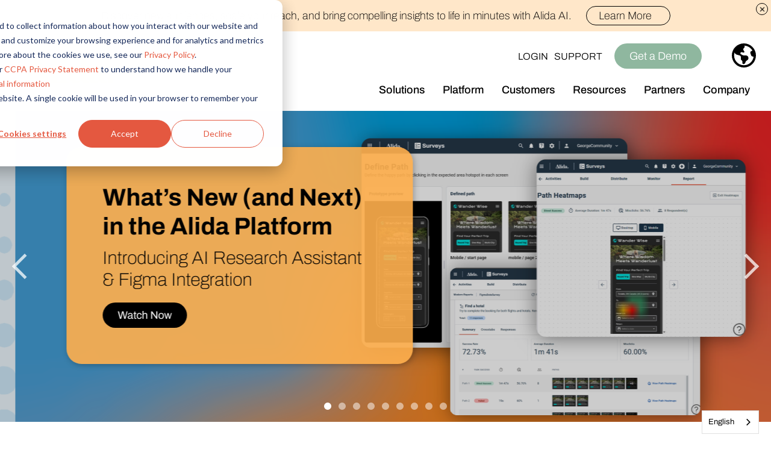

--- FILE ---
content_type: text/html; charset=UTF-8
request_url: https://www.alida.com/the-alida-library
body_size: 19584
content:
<!doctype html><html lang="en"><head>
    <meta charset="utf-8">
    <!-- ∆∆∆∆∆  ∆∆∆∆∆ -->
    <title>The Alida Library | Resources | Alida</title>
    <link rel="shortcut icon" href="https://www.alida.com/hubfs/delta-favicon.png">
    <meta name="description" content="Explore Alida's downloadable resources on Total Experience Management, CXM &amp; customer insights such as ebooks, reports, infographics and webinars.">
    
    
    
    
    <script src="https://ajax.googleapis.com/ajax/libs/jquery/3.5.1/jquery.min.js"></script>
    
    
    <meta name="viewport" content="width=device-width, initial-scale=1">

    
    <meta property="og:description" content="Explore Alida's downloadable resources on Total Experience Management, CXM &amp; customer insights such as ebooks, reports, infographics and webinars.">
    <meta property="og:title" content="The Alida Library | Resources | Alida">
    <meta name="twitter:description" content="Explore Alida's downloadable resources on Total Experience Management, CXM &amp; customer insights such as ebooks, reports, infographics and webinars.">
    <meta name="twitter:title" content="The Alida Library | Resources | Alida">

    

    

    <style>
a.cta_button{-moz-box-sizing:content-box !important;-webkit-box-sizing:content-box !important;box-sizing:content-box !important;vertical-align:middle}.hs-breadcrumb-menu{list-style-type:none;margin:0px 0px 0px 0px;padding:0px 0px 0px 0px}.hs-breadcrumb-menu-item{float:left;padding:10px 0px 10px 10px}.hs-breadcrumb-menu-divider:before{content:'›';padding-left:10px}.hs-featured-image-link{border:0}.hs-featured-image{float:right;margin:0 0 20px 20px;max-width:50%}@media (max-width: 568px){.hs-featured-image{float:none;margin:0;width:100%;max-width:100%}}.hs-screen-reader-text{clip:rect(1px, 1px, 1px, 1px);height:1px;overflow:hidden;position:absolute !important;width:1px}
</style>

<link rel="stylesheet" href="https://www.alida.com/hubfs/hub_generated/template_assets/1/30022657426/1768842707455/template_main.min.css">
<link rel="stylesheet" href="https://www.alida.com/hubfs/hub_generated/template_assets/1/58153618072/1768842711745/template_Mininav.min.css">
<link class="hs-async-css" rel="preload" href="https://www.alida.com/hubfs/hub_generated/template_assets/1/124185174125/1768842709596/template_resources_listing_hero.min.css" as="style" onload="this.onload=null;this.rel='stylesheet'">
<noscript><link rel="stylesheet" href="https://www.alida.com/hubfs/hub_generated/template_assets/1/124185174125/1768842709596/template_resources_listing_hero.min.css"></noscript>
<link class="hs-async-css" rel="preload" href="https://www.alida.com/hubfs/hub_generated/template_assets/1/182493611116/1768842708735/template_Alida_Library_Pagination.min.css" as="style" onload="this.onload=null;this.rel='stylesheet'">
<noscript><link rel="stylesheet" href="https://www.alida.com/hubfs/hub_generated/template_assets/1/182493611116/1768842708735/template_Alida_Library_Pagination.min.css"></noscript>
<link class="hs-async-css" rel="preload" href="https://www.alida.com/hubfs/hub_generated/template_assets/1/176033580805/1768842707654/template_Events_Featured.min.css" as="style" onload="this.onload=null;this.rel='stylesheet'">
<noscript><link rel="stylesheet" href="https://www.alida.com/hubfs/hub_generated/template_assets/1/176033580805/1768842707654/template_Events_Featured.min.css"></noscript>
<link class="hs-async-css" rel="preload" href="https://www.alida.com/hubfs/hub_generated/template_assets/1/34236015639/1768842710211/template_CTA_no_image.min.css" as="style" onload="this.onload=null;this.rel='stylesheet'">
<noscript><link rel="stylesheet" href="https://www.alida.com/hubfs/hub_generated/template_assets/1/34236015639/1768842710211/template_CTA_no_image.min.css"></noscript>

    


    
    <link rel="canonical" href="https://www.alida.com/the-alida-library">

<!-- Google Tag Manager -->
<script>(function(w,d,s,l,i){w[l]=w[l]||[];w[l].push({'gtm.start':
new Date().getTime(),event:'gtm.js'});var f=d.getElementsByTagName(s)[0],
j=d.createElement(s),dl=l!='dataLayer'?'&l='+l:'';j.async=true;j.src=
'https://www.googletagmanager.com/gtm.js?id='+i+dl;f.parentNode.insertBefore(j,f);
})(window,document,'script','dataLayer','GTM-PVG9MJJ');</script>
<!-- End Google Tag Manager -->




<meta property="og:url" content="https://www.alida.com/the-alida-library">
<meta name="twitter:card" content="summary">
<meta http-equiv="content-language" content="en">
<link rel="alternate" hreflang="de" href="https://www.alida.com/de/alida-archiv">
<link rel="alternate" hreflang="en" href="https://www.alida.com/the-alida-library">
<link rel="alternate" hreflang="fr" href="https://www.alida.com/fr/la-bibliotheque-alida">






    
<!--     <link rel="stylesheet" href="https://use.typekit.net/dbs3low.css"> -->
<link rel="alternate" hreflang="en" href="https://www.alida.com">
<link rel="alternate" hreflang="fr" href="https://fr.alida.com">
<script type="text/javascript" src="https://cdn.weglot.com/weglot.min.js"></script>
<script>
    Weglot.initialize({
        api_key: 'wg_1914e775351c060541caa733d5fca4558'
    });
</script>
  <meta name="generator" content="HubSpot"></head>
  <body>
    <!-- Google Tag Manager (noscript) -->
    <noscript><iframe src="https://www.googletagmanager.com/ns.html?id=GTM-PVG9MJJ" height="0" width="0" style="display:none;visibility:hidden"></iframe></noscript>
    <!-- End Google Tag Manager (noscript) -->
    
    <div class="body-wrapper   hs-content-id-34104530751 hs-site-page page ">
      
  <span id="hs_cos_wrapper_announcement" class="hs_cos_wrapper hs_cos_wrapper_widget_container hs_cos_wrapper_type_widget_container" style="" data-hs-cos-general-type="widget_container" data-hs-cos-type="widget_container"></span>
  <div data-global-resource-path="NewCo Theme/src/templates/partials/header-en-v4.html">
<header class="light airy v3 v4">
	<div class="eyeBrow"> 
    <a href="/ai">Discover new audiences, scale your reach, and bring compelling insights to life in minutes with Alida AI.
        <button>Learn More
            <svg width="94" height="99" viewbox="0 0 94 99" fill="none" xmlns="http://www.w3.org/2000/svg"> 
                <path class="path1" d="M43.448 25.8059C43.448 26.409 42.9335 26.6202 42.7154 26.7122L32.0536 31.2577C31.1916 31.7007 30.7657 32.1096 30.4488 32.8115L23.14 48.9626C22.898 49.4942 22.4312 49.8008 21.8554 49.8008C21.1126 49.8008 20.8468 49.1602 20.7207 48.8502L13.9739 33.0296C13.7729 32.556 13.5924 32.1811 13.4357 31.8745C13.2926 31.6087 12.8155 30.9102 11.5207 30.3173L1.36318 25.7207C0.954291 25.5367 0.708984 25.1619 0.708984 24.7155C0.708984 24.1124 1.22347 23.9011 1.44154 23.8125L12.0998 19.2671C12.9755 18.8173 13.3846 18.4288 13.6912 17.7439L21.0955 1.38839C21.3375 0.856835 21.8043 0.550171 22.3801 0.550171C23.1264 0.550171 23.3886 1.19077 23.5147 1.50084L30.2614 17.3214C30.5136 17.9177 30.7384 18.3641 30.9156 18.7082C30.9906 18.8377 31.0656 18.9638 31.1337 19.0694C31.2257 19.2194 31.2973 19.342 31.345 19.4442C31.6756 19.7134 32.1116 19.969 32.633 20.2075L42.787 24.8041C43.1959 24.9881 43.4413 25.3663 43.4413 25.8093H43.448V25.8059Z" fill="#000000"></path> 
                <path class="path2" d="M93.6666 66.0201C93.6666 66.8311 92.9748 67.1173 92.6818 67.2365L78.3401 73.3494C77.1816 73.9457 76.6056 74.4977 76.1797 75.4382L66.3459 97.1672C66.0222 97.8828 65.3919 98.2916 64.6184 98.2916C63.6201 98.2916 63.2623 97.4296 63.0919 97.0139L54.0146 75.7278C53.7454 75.0906 53.5 74.5863 53.2921 74.174C53.1013 73.8162 52.4574 72.8758 50.7128 72.0819L37.0491 65.8974C36.5005 65.6487 36.1699 65.1444 36.1699 64.5481C36.1699 63.7371 36.8616 63.4509 37.158 63.3316L51.4964 57.2153C52.672 56.6122 53.2241 56.0875 53.6364 55.1641L63.5962 33.1591C63.9199 32.4435 64.5502 32.0346 65.3237 32.0346C66.3289 32.0346 66.6833 32.9001 66.8502 33.3124L75.9276 54.5951C76.2684 55.3992 76.5716 55.9989 76.8101 56.4589C76.9089 56.6327 77.0111 56.8031 77.0997 56.9462C77.2224 57.1506 77.3178 57.3142 77.3859 57.4505C77.8323 57.8116 78.4151 58.1558 79.1204 58.4795L92.7806 64.6605C93.3292 64.9093 93.6598 65.417 93.6598 66.0099L93.6666 66.0201Z" fill="#000000"></path> 
            </svg>
        </button>
    </a>
    <a href="#" class="closeThis"><img src="https://www.alida.com/hubfs/Imported_Blog_Media/Basic-Plus.png" alt="x"></a>
</div>
    
  <nav class="mobile mininav">
    <div class="topRow">
      <a class="homeLink" href="/">
<svg id="Layer_1" data-name="Layer 1" xmlns="http://www.w3.org/2000/svg" viewbox="0 0 381.02 117.72"><path d="M860.44,441.57c-9.64,0-13.49-5.78-13.49-12.37,0-5.3,5.3-10.6,11.89-10.6,8.35,0,12.85,5.78,12.85,11.73a11.08,11.08,0,0,1-11.25,11.24" transform="translate(-494.98 -325.14)" /><path d="M735,394.17c0-8.51-5.14-14.3-13.34-14.3-8.67,0-13.49,9.32-13.49,26.35,0,18.64,5.62,27,14.3,27,4.66,0,7.39-.8,10.61-4.66,1.44-1.77,1.93-4.34,1.93-8.19V394.17Zm33.25,45.31a43.48,43.48,0,0,1-17,3.38c-6.27,0-11.41-3.38-13-9.32-.32-1.12-.64-2.41-1.28-2.41s-1.12.64-1.61,1.12c-5.46,6.43-13,10.6-21.53,10.6-18.64,0-30.53-12.21-30.53-34.22,0-24.26,14.3-37.27,32.94-37.27a21.69,21.69,0,0,1,15.91,7.39,2.45,2.45,0,0,0,1.93,1.13c.8,0,1-1,1-1.77v-22.5c0-5.62-1-10.44-4.5-10.44-3.38,0-7.39.8-8.84.8-.8,0-1.12-.48-1.12-2.25,0-1.45.32-1.93,1.29-2.09,8.19-2.09,19.92-5.14,24.9-7.23,2.57-1.12,8.35-4.66,9.32-4.66s3.22,1.93,3.22,2.89c0,1.93-1.77,7.39-1.77,21.05v70.53c0,8.35,2.41,11.57,10.28,11.57,1,0,1.44.48,1.44,1.13,0,1.44-.32,2.25-1,2.57" transform="translate(-494.98 -325.14)" /><path d="M811.83,407c0-1.61-.8-2.09-1.77-2.09-12.53,0-18.48,4.65-18.48,16.54,0,8.84,2.73,13,8.84,13,7.23,0,11.41-5.94,11.41-12.69Zm32.93,32.45a48,48,0,0,1-16.23,3.38c-7.07,0-13.17-3.7-14.62-8.84-.32-1-.64-2.09-1.28-2.09-.8,0-1.45.8-2.09,1.61-5.62,6.75-11.89,9.32-20.57,9.32-11.08,0-22.49-7.39-22.49-19.76,0-15.26,8.51-21.21,42.58-22.81,1.28,0,1.77-.8,1.77-2.89,0-12-.32-20.57-10-20.57-6.1,0-8,5.79-9.16,10.77-1.28,6.27-4.49,10.28-10.6,10.28-7.55,0-10.77-3.86-10.77-11.09,0-7.39,8.84-15.42,33.26-15.42,21.21,0,29.72,12.05,29.72,24.74,0,7.07-.64,23.14-.64,27.15,0,9.48,2.41,12.37,10.28,12.37,1.12,0,1.93.64,1.93,1.45,0,1.43-.32,2.08-1.13,2.4" transform="translate(-494.98 -325.14)" /><path d="M561,431.64H517.22a11,11,0,0,1-2.81-.31l-.18-.05a3.36,3.36,0,0,1-2.42-3.19,3.87,3.87,0,0,1,.05-.45c.32-2.06,1.9-5.69,2.72-7.69,1.36-3.22,6.31-14.89,11.2-26.43l0,0c4.88-11.53,9.71-22.92,10.85-25.63,1-2.46,1.45-3.39,2.51-3.33.46,0,.78.38,1.14,1.05s.68,1.4,1.17,2.46l1.12,2.48,2.74,6.07c2.08,5.53,20.26,46.35,21.1,51.07.46,2.86-1.65,4-5.48,4m123.14,5.28h-4c-5.62,0-6.43-.64-6.43-7.71V388.56c0-11.57,1.77-15.42,1.77-17.19,0-1.13-2.89-3.38-3.85-3.38s-6.75,3.21-10.12,4.17a171.91,171.91,0,0,1-21.69,4c-.64,0-1,1.12-1,2.09,0,1.93.32,2.57,1.61,2.57s3.85-.48,6.59-.48,3.69,2.57,3.69,6.91v41.45c0,7.07-.8,8.19-6.11,8.19h-6.91c-5.46,0-5.94-.8-5.94-9.32V355.13c0-12.69,2.41-20.41,2.41-22,0-1.13-1.93-2.57-3-2.57-1.45,0-5.94,3.54-9.8,5a146.49,146.49,0,0,1-23.14,5.78c-1.29.16-1.61.8-1.61,2.25s.32,2.41,1.28,2.41c1.77,0,4-.48,6.91-.48,3.37,0,4.33,3.21,4.33,8.84v73.42c0,8.35-.8,9.16-6.59,9.16h-.89a22.8,22.8,0,0,0-1.94-4.21c-1.15-2.19-2.74-5.2-4.54-9.43l-40.47-94.19c-.9-2.16-1.84-3.94-4.23-3.94a5.43,5.43,0,0,0-5.16,3.35l-45.51,99.79a52.07,52.07,0,0,1-3.16,5.75c-1,1.61-1.58,2.59-1.58,3.41,0,3.7,2.88,4.13,5,4.13,1.07,0,3.77-.09,7.52-.23,9-.34,24-.89,38-.89,13.83,0,28.13.45,38.58.77,6.06.19,10.88.34,13.76.35h.26l.72,0c3.27-.11,11.11-.62,21.46-.62,6.53,0,13,.23,17.25.4.58,0,1.27.06,2.1.08,7.4.39,10.85-.48,22.74-.48,10.93,0,19.77.64,21.85.64,1,0,1.28-.32,1.28-2.09,0-2.24-.65-2.56-1.45-2.56" transform="translate(-494.98 -325.14)" /><path d="M665.13,356.1a11.08,11.08,0,0,0,11.25-11.25c0-5.94-4.49-11.73-12.85-11.73-6.59,0-11.89,5.3-11.89,10.6,0,6.6,3.86,12.38,13.49,12.38" transform="translate(-494.98 -325.14)" /></svg>
      </a>
      <div class="buttonBox">
        <div class="search">
          <a href="#"><svg version="1.1" id="Capa_1" xmlns="http://www.w3.org/2000/svg" x="0" y="0" viewbox="0 0 478.208 478.208" xml:space="preserve" aria-labelledby="searchTitle1 searchDesc1"><title id="searchTitle1">toggle site search</title><desc id="searchDesc1">click to toggle site search</desc><path d="M473.418 449.285L303.28 279.148c59.759-73.087 48.954-180.779-24.132-240.538S98.369-10.344 38.61 62.742-10.344 243.521 62.742 303.28c62.953 51.473 153.453 51.473 216.406 0l170.138 170.138c6.78 6.548 17.584 6.36 24.132-.42 6.387-6.614 6.387-17.099 0-23.713zm-302.2-141.534c-75.37-.085-136.449-61.163-136.533-136.533 0-75.405 61.128-136.533 136.533-136.533s136.533 61.128 136.533 136.533-61.128 136.533-136.533 136.533z" /></svg></a>
            
        </div>
        <div class="languageSwitcher">
          <a href="#" class="languageTrigger">EN</a>
          <ul>
              <li><a class="lang_switcher_link" href="/fr/la-bibliotheque-alida">FR</a></li>
              <li><a class="lang_switcher_link" href="/de/alida-archiv">DE</a></li>
          </ul>
        </div>
        <button class="toggleMenu" aria-expanded="false" aria-label="Open Mobile Navigation">
          <svg viewbox="0 0 100 80" width="30" height="30">
  <rect width="100" height="10"></rect>
  <rect y="30" width="100" height="10"></rect>
  <rect y="60" width="100" height="10"></rect>
</svg>
        </button>
      </div>
    </div>
    <div class="mobileNav">
      <nav aria-label="Mobile Navigation Dropdown" class="primaryNav" role="navigation">
         <!-- Main Navigation begins -->
        <ul class="navItemGroup">
					<li class="navItem">
            <a class="openSubMenu" href="/solutions">Solutions<svg xmlns="http://www.w3.org/2000/svg" viewbox="0 -256 1792 1792"><path d="M1448.288 626.983q0 52-37 91l-652 651q-37 37-90 37t-90-37l-76-75q-37-39-37-91 0-53 37-90l486-486-486-485q-37-39-37-91 0-53 37-90l76-75q36-38 90-38t90 38l652 651q37 37 37 90z" fill="currentColor" /></svg></a>
            <div class="subMenu">
            <a href="" class="closeSubMenu"><svg xmlns="http://www.w3.org/2000/svg" viewbox="0 -256 1792 1792"><path d="M1448.288 626.983q0 52-37 91l-652 651q-37 37-90 37t-90-37l-76-75q-37-39-37-91 0-53 37-90l486-486-486-485q-37-39-37-91 0-53 37-90l76-75q36-38 90-38t90 38l652 651q37 37 37 90z" fill="currentColor" /></svg>Solutions</a>
						 <ul>
                <li class="landingPageLink"><a class="noPointer">By Role</a></li>
                <li><a href="/ux-researchers">UX Research</a></li>
								<li><a href="/market-researchers">Market Research</a></li>
								<li><a href="/product-researchers">Product Research</a></li>
								<li><a href="/customer-experience-teams">Customer Experience</a></li>
                <li class="landingPageLink"><a class="noPointer">By Industry</a></li>
								<li><a href="/cpg-solution">CPG</a></li>
								<li><a href="/financial-services-solution">Financial Services</a></li>
								<li><a href="/healthcare-solution">Healthcare</a></li>
								<li><a href="/media-solution">Media &amp; Entertainment</a></li>
								<li><a href="/retail-solution">Retail</a></li>
								<li><a href="/technology-solution">Technology</a></li>
								<li><a href="/travel-tourism">Travel &amp; Tourism</a></li>
              </ul>
            </div>
          </li>
          <li class="navItem">
            <a class="openSubMenu" href="/platform">Platform<svg xmlns="http://www.w3.org/2000/svg" viewbox="0 -256 1792 1792"><path d="M1448.288 626.983q0 52-37 91l-652 651q-37 37-90 37t-90-37l-76-75q-37-39-37-91 0-53 37-90l486-486-486-485q-37-39-37-91 0-53 37-90l76-75q36-38 90-38t90 38l652 651q37 37 37 90z" fill="currentColor" /></svg></a>
            <div class="subMenu">
              <a href="" class="closeSubMenu"><svg xmlns="http://www.w3.org/2000/svg" viewbox="0 -256 1792 1792"><path d="M1448.288 626.983q0 52-37 91l-652 651q-37 37-90 37t-90-37l-76-75q-37-39-37-91 0-53 37-90l486-486-486-485q-37-39-37-91 0-53 37-90l76-75q36-38 90-38t90 38l652 651q37 37 37 90z" fill="currentColor" /></svg>Platform</a>
              <ul>
                <li class="landingPageLink"><a href="/platform">Platform</a></li>
									<li><a href="/ai">Alida AI</a></li>
                  <li><a href="/audience-management">Audience Management</a></li>
                  <li><a href="/feedback-and-research">Feedback &amp; Research</a></li>
								<li><a href="/insights">Insights</a></li>
									<li><a href="/technology">Technology</a></li>
									<li><a href="/request-pricing">Request Pricing</a></li>
                
              </ul>
            </div>
          </li>

          <li class="navItem">
						<a href="/customer-stories">Customers</a>
          </li>
          <li class="navItem">
            <a href="/partners">Partners</a>
          </li>
          <li class="navItem">
            <a class="openSubMenu" href="/resources">Resources<svg xmlns="http://www.w3.org/2000/svg" viewbox="0 -256 1792 1792"><path d="M1448.288 626.983q0 52-37 91l-652 651q-37 37-90 37t-90-37l-76-75q-37-39-37-91 0-53 37-90l486-486-486-485q-37-39-37-91 0-53 37-90l76-75q36-38 90-38t90 38l652 651q37 37 37 90z" fill="currentColor" /></svg></a>
            <div class="subMenu">
            <a href="/resources" class="closeSubMenu"><svg xmlns="http://www.w3.org/2000/svg" viewbox="0 -256 1792 1792"><path d="M1448.288 626.983q0 52-37 91l-652 651q-37 37-90 37t-90-37l-76-75q-37-39-37-91 0-53 37-90l486-486-486-485q-37-39-37-91 0-53 37-90l76-75q36-38 90-38t90 38l652 651q37 37 37 90z" fill="currentColor" /></svg>Resources</a>
            <ul>
              <li class="landingPageLink"><a href="/resources">Resources</a></li>
              <li class="subHeader">Overview</li>
              <li><a href="/the-alida-journal">Blog</a></li>
              <li><a href="/the-alida-library">Resource Library</a></li>
              <!-- <li><a href="/events">Events</a></li> -->
            </ul>
          </div>
          </li>
          <li class="navItem">
            <a class="openSubMenu" href="/about-us">Company<svg xmlns="http://www.w3.org/2000/svg" viewbox="0 -256 1792 1792"><path d="M1448.288 626.983q0 52-37 91l-652 651q-37 37-90 37t-90-37l-76-75q-37-39-37-91 0-53 37-90l486-486-486-485q-37-39-37-91 0-53 37-90l76-75q36-38 90-38t90 38l652 651q37 37 37 90z" fill="currentColor" /></svg></a>
            <div class="subMenu">
            <a href="" class="closeSubMenu"><svg xmlns="http://www.w3.org/2000/svg" viewbox="0 -256 1792 1792"><path d="M1448.288 626.983q0 52-37 91l-652 651q-37 37-90 37t-90-37l-76-75q-37-39-37-91 0-53 37-90l486-486-486-485q-37-39-37-91 0-53 37-90l76-75q36-38 90-38t90 38l652 651q37 37 37 90z" fill="currentColor" /></svg>Company</a>
            <ul>
              <li><a href="/about-us">Who we are</a></li>
              <li><a href="/careers">Join the Team</a></li>
              <li><a href="/alida-impact">Alida Impact</a></li>
              <li><a href="/newsroom">Newsroom</a></li>
							<li><a href="/events">Events</a></li>
              <li><a href="/partners">Partner with us</a></li>
              <li><a href="https://www.alida.com/connect-with-us">Connect with us</a></li>
            </ul>
          </div>
          </li>
        </ul>
        <!-- Main Navigation Ends -->
      </nav>
      <!-- Secondary Nav Begins -->
      <nav class="secondaryNav" aria-label="Mobile Navigation Footer Links">
        <div>
          <p class="title">Learn More</p>
					<a href="https://www.alida.com/about-us">Who We Are</a>
					<a href="https://www.alida.com/careers">Join the Team</a>
					<a href="/newsroom">Newsroom</a>
					<a href="/events">Events</a>
					<a href="https://www.alida.com/connect-with-us">Connect with us</a>
					<a href="https://www.alida.com/support">Support</a>
        </div>
        <div>
          <p class="title">Policies &amp; Legal</p>
					<a href="/security">Policy Center</a>
					<a href="/privacy-policy">Privacy Policy</a>
					<a href="/cookie-policy">Cookie Policy</a>
					<a href="/accessibility-plan">Accessibility</a>
					<a href="/terms-use">Terms of Use</a>
        </div>
        <div>
          <p class="title"></p>
          <div class="addressLinks">
            <!-- <a href="https://goo.gl/maps/qyJQWiMcKTrkMpAi8">
              <p>Alida HQ</p>
              <p>365 Bloor St E</p>
              <p>5th Floor</p>
              <p>Toronto, ON</p>
              <p>M4W 3L4 Canada </p>
            </a> -->
            <!-- <div class="socialIcons">
              <a href=""></a>
              <a href=""></a>
              <a href=""></a>
              <a href=""></a>
            </div> -->
          </div>
          <div class="imageBox"><img loading="lazy" src="https://www.alida.com/hs-fs/hubfs/raw_assets/public/NewCo%20Theme/src/images/logos/Alida_Vert_Yellow_RGB-01.png?width=50&amp;height=67&amp;name=Alida_Vert_Yellow_RGB-01.png" alt="alida logo" height="67" width="50" srcset="https://www.alida.com/hs-fs/hubfs/raw_assets/public/NewCo%20Theme/src/images/logos/Alida_Vert_Yellow_RGB-01.png?width=25&amp;height=34&amp;name=Alida_Vert_Yellow_RGB-01.png 25w, https://www.alida.com/hs-fs/hubfs/raw_assets/public/NewCo%20Theme/src/images/logos/Alida_Vert_Yellow_RGB-01.png?width=50&amp;height=67&amp;name=Alida_Vert_Yellow_RGB-01.png 50w, https://www.alida.com/hs-fs/hubfs/raw_assets/public/NewCo%20Theme/src/images/logos/Alida_Vert_Yellow_RGB-01.png?width=75&amp;height=101&amp;name=Alida_Vert_Yellow_RGB-01.png 75w, https://www.alida.com/hs-fs/hubfs/raw_assets/public/NewCo%20Theme/src/images/logos/Alida_Vert_Yellow_RGB-01.png?width=100&amp;height=134&amp;name=Alida_Vert_Yellow_RGB-01.png 100w, https://www.alida.com/hs-fs/hubfs/raw_assets/public/NewCo%20Theme/src/images/logos/Alida_Vert_Yellow_RGB-01.png?width=125&amp;height=168&amp;name=Alida_Vert_Yellow_RGB-01.png 125w, https://www.alida.com/hs-fs/hubfs/raw_assets/public/NewCo%20Theme/src/images/logos/Alida_Vert_Yellow_RGB-01.png?width=150&amp;height=201&amp;name=Alida_Vert_Yellow_RGB-01.png 150w" sizes="(max-width: 50px) 100vw, 50px"></div>
        </div>
        <div class="miceType">
          <p>Alida is a customer experience management and customer insights platform. Collect valuable customer feedback and voice of employee data through your insight community powered by Alida.</p>
        </div>
      </nav>
      <!-- Secondary Nav Ends -->
    </div>
  </nav>
  <!-- Mobile Nav Ends -->
  <!-- Desktop Nav Starts -->
  <nav class="desktop mininav">
    <div class="drawer"></div>
    <a class="homeLink" href="/">
      <svg id="Layer_1" data-name="Layer 1" xmlns="http://www.w3.org/2000/svg" viewbox="0 0 381.02 117.72"><path d="M860.44,441.57c-9.64,0-13.49-5.78-13.49-12.37,0-5.3,5.3-10.6,11.89-10.6,8.35,0,12.85,5.78,12.85,11.73a11.08,11.08,0,0,1-11.25,11.24" transform="translate(-494.98 -325.14)" /><path d="M735,394.17c0-8.51-5.14-14.3-13.34-14.3-8.67,0-13.49,9.32-13.49,26.35,0,18.64,5.62,27,14.3,27,4.66,0,7.39-.8,10.61-4.66,1.44-1.77,1.93-4.34,1.93-8.19V394.17Zm33.25,45.31a43.48,43.48,0,0,1-17,3.38c-6.27,0-11.41-3.38-13-9.32-.32-1.12-.64-2.41-1.28-2.41s-1.12.64-1.61,1.12c-5.46,6.43-13,10.6-21.53,10.6-18.64,0-30.53-12.21-30.53-34.22,0-24.26,14.3-37.27,32.94-37.27a21.69,21.69,0,0,1,15.91,7.39,2.45,2.45,0,0,0,1.93,1.13c.8,0,1-1,1-1.77v-22.5c0-5.62-1-10.44-4.5-10.44-3.38,0-7.39.8-8.84.8-.8,0-1.12-.48-1.12-2.25,0-1.45.32-1.93,1.29-2.09,8.19-2.09,19.92-5.14,24.9-7.23,2.57-1.12,8.35-4.66,9.32-4.66s3.22,1.93,3.22,2.89c0,1.93-1.77,7.39-1.77,21.05v70.53c0,8.35,2.41,11.57,10.28,11.57,1,0,1.44.48,1.44,1.13,0,1.44-.32,2.25-1,2.57" transform="translate(-494.98 -325.14)" /><path d="M811.83,407c0-1.61-.8-2.09-1.77-2.09-12.53,0-18.48,4.65-18.48,16.54,0,8.84,2.73,13,8.84,13,7.23,0,11.41-5.94,11.41-12.69Zm32.93,32.45a48,48,0,0,1-16.23,3.38c-7.07,0-13.17-3.7-14.62-8.84-.32-1-.64-2.09-1.28-2.09-.8,0-1.45.8-2.09,1.61-5.62,6.75-11.89,9.32-20.57,9.32-11.08,0-22.49-7.39-22.49-19.76,0-15.26,8.51-21.21,42.58-22.81,1.28,0,1.77-.8,1.77-2.89,0-12-.32-20.57-10-20.57-6.1,0-8,5.79-9.16,10.77-1.28,6.27-4.49,10.28-10.6,10.28-7.55,0-10.77-3.86-10.77-11.09,0-7.39,8.84-15.42,33.26-15.42,21.21,0,29.72,12.05,29.72,24.74,0,7.07-.64,23.14-.64,27.15,0,9.48,2.41,12.37,10.28,12.37,1.12,0,1.93.64,1.93,1.45,0,1.43-.32,2.08-1.13,2.4" transform="translate(-494.98 -325.14)" /><path d="M561,431.64H517.22a11,11,0,0,1-2.81-.31l-.18-.05a3.36,3.36,0,0,1-2.42-3.19,3.87,3.87,0,0,1,.05-.45c.32-2.06,1.9-5.69,2.72-7.69,1.36-3.22,6.31-14.89,11.2-26.43l0,0c4.88-11.53,9.71-22.92,10.85-25.63,1-2.46,1.45-3.39,2.51-3.33.46,0,.78.38,1.14,1.05s.68,1.4,1.17,2.46l1.12,2.48,2.74,6.07c2.08,5.53,20.26,46.35,21.1,51.07.46,2.86-1.65,4-5.48,4m123.14,5.28h-4c-5.62,0-6.43-.64-6.43-7.71V388.56c0-11.57,1.77-15.42,1.77-17.19,0-1.13-2.89-3.38-3.85-3.38s-6.75,3.21-10.12,4.17a171.91,171.91,0,0,1-21.69,4c-.64,0-1,1.12-1,2.09,0,1.93.32,2.57,1.61,2.57s3.85-.48,6.59-.48,3.69,2.57,3.69,6.91v41.45c0,7.07-.8,8.19-6.11,8.19h-6.91c-5.46,0-5.94-.8-5.94-9.32V355.13c0-12.69,2.41-20.41,2.41-22,0-1.13-1.93-2.57-3-2.57-1.45,0-5.94,3.54-9.8,5a146.49,146.49,0,0,1-23.14,5.78c-1.29.16-1.61.8-1.61,2.25s.32,2.41,1.28,2.41c1.77,0,4-.48,6.91-.48,3.37,0,4.33,3.21,4.33,8.84v73.42c0,8.35-.8,9.16-6.59,9.16h-.89a22.8,22.8,0,0,0-1.94-4.21c-1.15-2.19-2.74-5.2-4.54-9.43l-40.47-94.19c-.9-2.16-1.84-3.94-4.23-3.94a5.43,5.43,0,0,0-5.16,3.35l-45.51,99.79a52.07,52.07,0,0,1-3.16,5.75c-1,1.61-1.58,2.59-1.58,3.41,0,3.7,2.88,4.13,5,4.13,1.07,0,3.77-.09,7.52-.23,9-.34,24-.89,38-.89,13.83,0,28.13.45,38.58.77,6.06.19,10.88.34,13.76.35h.26l.72,0c3.27-.11,11.11-.62,21.46-.62,6.53,0,13,.23,17.25.4.58,0,1.27.06,2.1.08,7.4.39,10.85-.48,22.74-.48,10.93,0,19.77.64,21.85.64,1,0,1.28-.32,1.28-2.09,0-2.24-.65-2.56-1.45-2.56" transform="translate(-494.98 -325.14)" /><path d="M665.13,356.1a11.08,11.08,0,0,0,11.25-11.25c0-5.94-4.49-11.73-12.85-11.73-6.59,0-11.89,5.3-11.89,10.6,0,6.6,3.86,12.38,13.49,12.38" transform="translate(-494.98 -325.14)" /></svg>
    </a>

      <div class="desktopNav">
        <nav aria-label="Desktop Navigation" class="primaryNav" role="navigation">
           <!-- Main Navigation begins -->
          <ul class="navItemGroupDesktop">
            <li class="navItem solutions">
              <a class="openSubMenu noPointer">Solutions</a>
              <div class="subMenu">
              <ul>
                <li class="subHeader"><a class="noPointer">By Role</a></li>
                <li><a href="/ux-researchers">UX Research</a></li>
								<li><a href="/market-researchers">Market Research</a></li>
								<li><a href="/product-researchers">Product Research</a></li>
								<li><a href="/customer-experience-teams">Customer Experience</a></li>
								<a href="/video-demo" class="btn btnOutline demoFormLaunch">Watch a Demo</a>
              </ul>
              <ul>
                <li class="subHeader"><a class="noPointer">By Industry</a></li>
								<li><a href="/cpg-solution">CPG</a></li>
								<li><a href="/financial-services-solution">Financial Services</a></li>
								<li><a href="/healthcare-solution">Healthcare</a></li>
								<li><a href="/media-solution">Media &amp; Entertainment</a></li>
								<li><a href="/retail-solution">Retail</a></li>
								<li><a href="/technology-solution">Technology</a></li>
								<li><a href="/travel-tourism">Travel &amp; Tourism</a></li>
              </ul>
              </div>
            </li>
            <li class="navItem platform">
              <a class="openSubMenu noPointer">Platform</a>
              <div class="subMenu">
                <ul>
									<li><a href="/platform"><strong>Overview</strong><br>Access core audiences, gather feedback at scale.</a></li>
									<li><a href="/ai"><strong>Alida AI</strong><br>Drive efficiency, scale, and faster time-to-insight with embedded AI</a></li>
                  <li><a href="/audience-management"><strong>Audience Management</strong><br>Confidently recruit, profile, and segment with secure end-to-end audience management</a></li>
                  <li><a href="/feedback-and-research"><strong>Feedback &amp; Research</strong><br>Quickly build and execute activities to reach your audience wherever they are.</a></li>
                  <li><a href="/insights"><strong>Insights</strong><br>Generate and analyze insights to inform your strategy.</a></li>
								</ul>
								<div class="horizontal">
									<ul>
										<li><a href="/technology"><strong>Technology</strong><br>Trust that your customer data is secure with the highest level of privacy and governance controls.</a></li>
										<li><a href="/services"><strong>Professional/Managed Services</strong><br>Enjoy effortless administration and seamless integration.</a></li>
									</ul>
								</div>
            </div>
            </li>
            <li class="navItem">
              <a class="openSubMenu" href="/customer-stories">Customers</a>
              <!-- <div class="subMenu">
                <ul>
                <li><a href="/customer-stories?type=cpg" id="navCustomersCPG">CPG</a></li>
                <li><a href="/customer-stories?type=financial-services" id="navCustomersFinancialServices">Financial Services</a></li>
                <li><a href="/customer-stories?type=healthcare" id="navCustomersHealthcare">Healthcare</a></li>
                <li><a href="/customer-stories?type=media-entertainment" id="navCustomersMediaEntertainment">Media & Entertainment</a></li>
                <li><a href="/customer-stories?type=retail" id="navCustomersRetail">Retail</a></li>
                <li><a href="/customer-stories?type=technology" id="navCustomersTechnology">Technology</a></li>
              </ul>
            </div> -->
            </li>
            <li class="navItem">
              <a class="openSubMenu noPointer">Resources</a>
              <div class="subMenu">
              <ul>
                <li><a href="/the-alida-library">Library</a></li>
                <li><a href="/the-alida-journal">Blog</a></li>
                <!-- <li><a href="/events" id="navEvents">Events</a></li>   -->
              </ul>
            </div>
            </li>
            <li class="navItem">
              <a class="openSubMenu" href="/partners">Partners</a>
<!--               <div class="subMenu">
              <ul>
                <li><a href="https://partners.alida.com/" target="_blank">Login</a></li>
              </ul>
            </div> -->
            </li>
            <li class="navItem">
              <a class="openSubMenu" href="https://www.alida.com/about-us">Company</a>
              <div class="subMenu">
              <ul>
                <li><a href="https://www.alida.com/about-us">Who We Are</a></li>
                <li><a href="https://www.alida.com/careers">Join the Team</a></li>
                <li><a href="https://www.alida.com/alida-impact">Alida Impact</a></li>
                <li><a href="/newsroom">Newsroom</a></li>
								<li><a href="/events">Events</a></li>
                <li><a href="https://www.alida.com/connect-with-us">Connect With Us</a></li>
                <li><a href="https://www.alida.com/support">Support</a></li>
              </ul>
            </div>
            </li>
          </ul>
          <!-- Main Navigation Ends -->
          <div class="upper">
							<a href="https://login.alida.com/" class="link">Login</a>
							<a href="https://www.alida.com/support" class="link">Support</a>
              <a class="openSubMenu btn v2 demoFormLaunch" href="/demo">Get a Demo</a>
						  	
									<div class="languageSwitcher">
										<ul>
												<li>
													<a class="languageTrigger">
			 <svg xmlns="http://www.w3.org/2000/svg" viewbox="0 0 512 512"><!--!Font Awesome Pro 6.5.1 by @fontawesome - https://fontawesome.com License - https://fontawesome.com/license (Commercial License) Copyright 2024 Fonticons, Inc.--><path d="M256 464C141.1 464 48 370.9 48 256c0-22 3.4-43.1 9.7-63l9.4 16.4c8.3 14.5 21.9 25.2 38 29.8L163 255.7c17.2 4.9 29 20.6 29 38.5v39.9c0 11 6.2 21 16 25.9s16 14.9 16 25.9v30.4c0 15.9 15.2 27.3 30.5 23c15.9-4.5 28.3-17 32.8-32.8l1.5-5.4c4.6-16.1 15.3-29.7 29.8-38l9.2-5.3c15-8.5 24.2-24.5 24.2-41.7v-8.3c0-12.7-5.1-24.9-14.1-33.9l-3.9-3.9c-9-9-21.2-14.1-33.9-14.1H257c-11.1 0-22.1-2.9-31.8-8.4l-34.5-19.7c-4.3-2.5-7.6-6.5-9.2-11.2c-3.2-9.6 1.1-20 10.2-24.5l5.9-3c6.6-3.3 14.3-3.9 21.3-1.5l23.2 7.7c8.2 2.7 17.2-.4 21.9-7.5c4.7-7 4.2-16.3-1.2-22.8l-13.6-16.3c-10-12-9.9-29.5 .3-41.3l15.7-18.3c8.8-10.3 10.2-25 3.5-36.7l-2.4-4.2c73.6 3.6 137.2 45.6 171.2 106.3L412 164.8c-15.7 6.3-23.8 23.8-18.5 39.8l16.9 50.7c3.5 10.4 12 18.3 22.6 20.9l29.1 7.3C448.7 385.4 361.5 464 256 464zm0 48A256 256 0 1 0 256 0a256 256 0 1 0 0 512z" /></svg>
													</a>
												</li>
												
											    <li class="hidden"><a class="lang_switcher_link" href="/fr/la-bibliotheque-alida">Français</a></li>
													<li class="hidden"><a class="lang_switcher_link" href="/de/alida-archiv">Deutsch</a></li>
												
												
										</ul>
								</div>

								
          </div>
          </nav>
      <!-- </div>
      <a class="homeLink" href="/">
        <svg version="1.1" id="Layer_1" xmlns="http://www.w3.org/2000/svg" x="0" y="0" viewBox="0 0 416.96 159.25" xml:space="preserve" aria-labelledby="uniqueTitleID uniqueDescID">
  <title id="uniqueTitleID">home link</title>
  <desc id="uniqueDescID">Link to the Alida home page</desc>
  <path class="st0" d="M384.9 137.53c-9.64 0-13.49-5.78-13.49-12.37 0-5.3 5.3-10.6 11.89-10.6 8.35 0 12.85 5.78 12.85 11.73 0 6.58-5.14 11.24-11.25 11.24M259.44 90.13c0-8.51-5.14-14.3-13.34-14.3-8.67 0-13.49 9.32-13.49 26.35 0 18.64 5.62 26.99 14.3 26.99 4.66 0 7.39-.8 10.61-4.66 1.44-1.77 1.93-4.34 1.93-8.19V90.13zm33.25 45.31c-5.46 2.41-11.73 3.38-17.03 3.38-6.27 0-11.41-3.38-13.01-9.32-.32-1.12-.64-2.41-1.28-2.41s-1.12.64-1.61 1.12c-5.46 6.43-13.01 10.6-21.53 10.6-18.64 0-30.53-12.21-30.53-34.22 0-24.26 14.3-37.27 32.94-37.27 6.59 0 12.37 3.37 15.91 7.39.48.64 1.12 1.13 1.93 1.13.8 0 .96-.96.96-1.77v-22.5c0-5.62-.96-10.44-4.5-10.44-3.38 0-7.39.8-8.84.8-.8 0-1.12-.48-1.12-2.25 0-1.45.32-1.93 1.29-2.09 8.19-2.09 19.92-5.14 24.9-7.23 2.57-1.12 8.35-4.66 9.32-4.66 1.12 0 3.22 1.93 3.22 2.89 0 1.93-1.77 7.39-1.77 21.05v70.53c0 8.35 2.41 11.57 10.28 11.57.96 0 1.44.48 1.44 1.13 0 1.44-.32 2.25-.97 2.57"/>
  <path class="st0" d="M336.29 102.99c0-1.61-.8-2.09-1.77-2.09-12.53 0-18.48 4.65-18.48 16.54 0 8.84 2.73 13.01 8.84 13.01 7.23 0 11.41-5.94 11.41-12.69v-14.77zm32.93 32.45c-4.98 1.93-11.09 3.38-16.23 3.38-7.07 0-13.17-3.7-14.62-8.84-.32-.96-.64-2.09-1.28-2.09-.8 0-1.45.8-2.09 1.61-5.62 6.75-11.89 9.32-20.57 9.32-11.08 0-22.49-7.39-22.49-19.76 0-15.26 8.51-21.21 42.58-22.81 1.28 0 1.77-.8 1.77-2.89 0-12.05-.32-20.57-9.96-20.57-6.1 0-8.03 5.79-9.16 10.77-1.28 6.27-4.49 10.28-10.6 10.28-7.55 0-10.77-3.86-10.77-11.09 0-7.39 8.84-15.42 33.26-15.42 21.21 0 29.72 12.05 29.72 24.74 0 7.07-.64 23.14-.64 27.15 0 9.48 2.41 12.37 10.28 12.37 1.12 0 1.93.64 1.93 1.45 0 1.43-.32 2.08-1.13 2.4M85.41 127.6H41.68c-1.09 0-2.03-.1-2.81-.31l-.18-.05c-1.23-.43-2.31-1.34-2.42-3.19.01-.14.02-.29.05-.45.32-2.06 1.9-5.69 2.72-7.69 1.36-3.22 6.31-14.89 11.2-26.43l.02-.05c4.88-11.53 9.71-22.92 10.85-25.63.97-2.46 1.45-3.39 2.51-3.33.46.04.78.38 1.14 1.05.32.57.68 1.4 1.17 2.46l1.12 2.48 2.74 6.07c2.08 5.53 20.26 46.35 21.1 51.07.46 2.86-1.65 4.01-5.48 4m123.14 5.28h-4.02c-5.62 0-6.43-.64-6.43-7.71V84.52c0-11.57 1.77-15.42 1.77-17.19 0-1.13-2.89-3.38-3.85-3.38s-6.75 3.21-10.12 4.17c-5.94 1.61-14.94 3.22-21.69 4.02-.64 0-.96 1.12-.96 2.09 0 1.93.32 2.57 1.61 2.57 1.28 0 3.85-.48 6.59-.48 2.89 0 3.69 2.57 3.69 6.91v41.45c0 7.07-.8 8.19-6.11 8.19h-2.42c-.05 0-.1-.01-.15-.01h-4.34c-5.46 0-5.94-.8-5.94-9.32V51.09c0-12.69 2.41-20.41 2.41-22.01 0-1.13-1.93-2.57-3.05-2.57-1.45 0-5.94 3.54-9.8 4.98-6.11 2.25-14.94 4.34-23.14 5.78-1.29.16-1.61.8-1.61 2.25 0 1.44.32 2.41 1.28 2.41 1.77 0 4.02-.48 6.91-.48 3.37 0 4.33 3.21 4.33 8.84v73.42c0 8.35-.8 9.16-6.59 9.16h-.89c-.26-1.02-.93-2.29-1.94-4.21-1.15-2.19-2.74-5.2-4.54-9.43L79.08 25.04c-.9-2.16-1.84-3.94-4.23-3.94-2.34 0-4.17 1.19-5.16 3.35l-45.51 99.79c-1.11 2.42-2.3 4.35-3.16 5.75-.99 1.61-1.58 2.59-1.58 3.41 0 3.7 2.88 4.13 5.05 4.13 1.07 0 3.77-.09 7.52-.23 8.96-.34 23.97-.89 37.99-.89 13.83 0 28.13.45 38.58.77 6.06.19 10.88.34 13.76.35h.26c.26 0 .5-.01.72-.02 3.27-.11 11.11-.62 21.46-.62 6.53 0 12.97.23 17.25.4.58.03 1.27.06 2.1.08 7.4.39 10.85-.48 22.74-.48 10.93 0 19.77.64 21.85.64.96 0 1.28-.32 1.28-2.09 0-2.24-.65-2.56-1.45-2.56"/>
  <path class="st0" d="M189.59 52.06c6.11 0 11.25-4.66 11.25-11.25 0-5.94-4.49-11.73-12.85-11.73-6.59 0-11.89 5.3-11.89 10.6 0 6.6 3.86 12.38 13.49 12.38"/>
</svg>
      </a>
      </div> -->
  </div></nav>
  <!-- Desktop Nav Ends -->
</header></div> 


      
<span id="hs_cos_wrapper_flexible_column" class="hs_cos_wrapper hs_cos_wrapper_widget_container hs_cos_wrapper_type_widget_container" style="" data-hs-cos-general-type="widget_container" data-hs-cos-type="widget_container"><div id="hs_cos_wrapper_widget_1689102118790" class="hs_cos_wrapper hs_cos_wrapper_widget hs_cos_wrapper_type_module" style="" data-hs-cos-general-type="widget" data-hs-cos-type="module"><section class="resourcesListingHero">
	  <div class="glide__track" data-glide-el="track">
    <ul class="glide__slides">
<!-- 		<li class="slide" style="background-image: url('https://www.visioncritical.com/hs-fs/hubfs/Newco%20Website%20Images/Customer-LP-header.jpg')">
			<div class="overlay">
        <div class="container">
					<div class="textBox">
						<h1>Customers</h1>
						<h2>See how organizations like Twitter, Toyota, and Red Bull are improving their customer experience</h2>
						<a class="btn v2" href="#">See all stories</a>
					</div>
				</div>
			</div>
    </li> -->
			
	
  
			
    <li class="slide " style="background-image: url('https://www.alida.com/hubfs/Innovation%20Day%202025-7-Resource%20page%20Hero%202.png')">
			<div class="overlay">
				
        <div class="container">
					<div class="textBox flex">
						
						<h3 class="name"> INNOVATION DAY</h3>
						<p>Learning from 25 Years of Insights and Looking to the Future Ahead</p>
										
						        <a class="btn v2" href="https://www.alida.com/innovation-day-25">Watch Now</a>
											
					</div>
				</div>
			</div>
    </li>
	
	
  
	
  
	
  
			
    <li class="slide " style="background-image: url('https://www.alida.com/hubfs/2025%20product%20release-8-landing%20page%20background.png')">
			<div class="overlay">
				
        <div class="container">
					<div class="textBox flex">
						
						<h3 class="name"> What’s New (and Next) in the Alida Platform</h3>
						<p>Introducing AI Research Assistant &amp; Figma Integration</p>
										
						        <a class="btn v2" href="https://www.alida.com/webinar-whats-new-and-next-in-the-alida-platform-alida">Watch Now</a>
											
					</div>
				</div>
			</div>
    </li>
	
	
  
	
  
	
  
			
    <li class="slide " style="background-image: url('https://www.alida.com/hubfs/Unmoderated%20Campaign-2-Resource%20page%20Hero.jpeg')">
			<div class="overlay">
				
        <div class="container">
					<div class="textBox flex">
						
						<h3 class="name"> Drive True Innovation with Real Users</h3>
						<p>Introducing Alida’s New Usability Testing Tools</p>
										
						        <a class="btn v2" href="https://www.alida.com/resources/webinar-introducing-unmoderated-usability-testing">Watch the Webinar</a>
											
					</div>
				</div>
			</div>
    </li>
	
	
  
	
  
			
    <li class="slide " style="background-image: url('https://www.alida.com/hubfs/Website%20hero%20image%20template-2-UX%20ebook.jpeg')">
			<div class="overlay">
				
        <div class="container">
					<div class="textBox flex">
						
						<h3 class="name"> Why the strongest insight programs have communities at the core</h3>
						<p></p>
										
						        <a class="btn v2" href="https://www.alida.com/resources/why-strongest-insight-programs-use-communities">Get the ebook</a>
											
					</div>
				</div>
			</div>
    </li>
	
	
  
	
  
	
  
	
  
	
  
	
  
			
    <li class="slide " style="background-image: url('https://www.alida.com/hubfs/innovator-ebook-hero.jpg')">
			<div class="overlay">
				
        <div class="container">
					<div class="textBox flex">
						
						<h3 class="name"> The Innovator's Playbook</h3>
						<p>Proven community-centered strategies from top global insights teams</p>
										
						        <a class="btn v2" href="https://www.alida.com/resources/innovators-playbook">Get the ebook</a>
											
					</div>
				</div>
			</div>
    </li>
	
	
  
	
  
	
  
			
    <li class="slide " style="background-image: url('https://www.alida.com/hubfs/large-ux-webinar-hero_2x.jpg')">
			<div class="overlay">
				
        <div class="container">
					<div class="textBox flex">
						
						<h3 class="name"> Win with Community-Driven User Experiences</h3>
						<p></p>
										
						        <a class="btn v2" href="https://www.alida.com/ux-webinar">Watch the Webinar</a>
											
					</div>
				</div>
			</div>
    </li>
	
	
  
			
    <li class="slide " style="background-image: url('https://www.alida.com/hubfs/community%20best%20practices.jpeg')">
			<div class="overlay">
				
        <div class="container">
					<div class="textBox flex">
						
						<h3 class="name"> Community Best Practice Guide</h3>
						<p></p>
										
						        <a class="btn v2" href="https://www.alida.com/resources/community-best-practice-guide">Get the ebook</a>
											
					</div>
				</div>
			</div>
    </li>
	
	
  
			
    <li class="slide " style="background-image: url('https://www.alida.com/hubfs/AdobeStock_391244693-1.jpeg')">
			<div class="overlay">
				
        <div class="container">
					<div class="textBox flex">
						
						<h3 class="name"> How Innovative Companies Win with Community-Driven Product Development</h3>
						<p></p>
										
						        <a class="btn v2" href="https://www.alida.com/resources/product-innovation-community-webinar">Watch the Webinar</a>
											
					</div>
				</div>
			</div>
    </li>
	
	
  
			
    <li class="slide " style="background-image: url('https://www.alida.com/hubfs/82-Alida-Stock.jpg')">
			<div class="overlay">
				
        <div class="container">
					<div class="textBox flex">
						
						<h3 class="name"> The Power of Community-Centered CX</h3>
						<p></p>
										
						        <a class="btn v2" href="https://www.alida.com/resources/community-centered-cx-ebook">Get the ebook</a>
											
					</div>
				</div>
			</div>
    </li>
	
	
  
	
  
	
  
	
  
	
  
	
  
	
  
	
  
	
  
	
  
	
  
	
  
	
  
	
  
	
  
	
  
	
  
	
  
	
  
	
  
	
  
	
  
	
  
	
  
	
  
	
  
	
  
	
  
	
  
	
  
	
  
	
  
	
  
	
  
	
  
	
  
	
  
	
  
	
  
	
  
	
  
	
  
	
  
	
  
	
  
	
  
	
  
	
  
	
  
	
  
	
  
	
  
	
  
	
  
	
  
	
  
	
  
	
  
	
  
	
  
	
  
	
  
	
  
	
  
	
  
	
  
	
  
	
  
	
  
	
  
	
  
	
  
	
  
	
  
	
  
	
  
	
  
	
  
	
  
	
  
	
  
	
  
	
  
	
  
	
  
	 
			</ul>
			 <div class="glide__arrows" data-glide-el="controls">
        <button class="glide__arrow glide__arrow--left" data-glide-dir="<"><svg width="40" height="40" viewbox="0 0 40 40" fill="none" xmlns="http://www.w3.org/2000/svg">
<circle opacity="0.4" cx="20" cy="20" r="20" transform="rotate(180 20 20)" fill="black" />
<path d="M10.9393 18.9393C10.3536 19.5251 10.3536 20.4749 10.9393 21.0607L20.4853 30.6066C21.0711 31.1924 22.0208 31.1924 22.6066 30.6066C23.1924 30.0208 23.1924 29.0711 22.6066 28.4853L14.1213 20L22.6066 11.5147C23.1924 10.9289 23.1924 9.97919 22.6066 9.3934C22.0208 8.80761 21.0711 8.80761 20.4853 9.3934L10.9393 18.9393ZM28 18.5L12 18.5V21.5L28 21.5V18.5Z" fill="white" />
</svg>
</button>
        <button class="glide__arrow glide__arrow--right" data-glide-dir=">"><svg width="40" height="40" viewbox="0 0 40 40" fill="none" xmlns="http://www.w3.org/2000/svg">
<circle cx="20" cy="20" r="20" fill="black" opacity="0.4" />
<path d="M29.0607 21.0607C29.6464 20.4749 29.6464 19.5251 29.0607 18.9393L19.5147 9.3934C18.9289 8.80761 17.9792 8.80761 17.3934 9.3934C16.8076 9.97919 16.8076 10.9289 17.3934 11.5147L25.8787 20L17.3934 28.4853C16.8076 29.0711 16.8076 30.0208 17.3934 30.6066C17.9792 31.1924 18.9289 31.1924 19.5147 30.6066L29.0607 21.0607ZM12 21.5H28V18.5H12V21.5Z" fill="white" />
</svg>
</button>
      </div>
      <div class="glide__bullets" data-glide-el="controls[nav]">
            
        <button class="glide__bullet" data-glide-dir="=0"></button>
            
        <button class="glide__bullet" data-glide-dir="=1"></button>
            
        <button class="glide__bullet" data-glide-dir="=2"></button>
            
        <button class="glide__bullet" data-glide-dir="=3"></button>
            
        <button class="glide__bullet" data-glide-dir="=4"></button>
            
        <button class="glide__bullet" data-glide-dir="=5"></button>
            
        <button class="glide__bullet" data-glide-dir="=6"></button>
            
        <button class="glide__bullet" data-glide-dir="=7"></button>
            
        <button class="glide__bullet" data-glide-dir="=8"></button>
            
      </div>
	</div>
</section>
</div>
<div id="hs_cos_wrapper_widget_1730991480775" class="hs_cos_wrapper hs_cos_wrapper_widget hs_cos_wrapper_type_module" style="" data-hs-cos-general-type="widget" data-hs-cos-type="module"><section class="resourceListing" id="stories">
  <div class="container">
	<div class="topRow">
		<h3 class="allStories">
				
				All Resources
				
		</h3>
		  <div class="filters">
		<p>
			Filters:
		</p>
		<div class="industries">
			<a class="filterExpand">Industry <span class="triangle"></span></a>
			<div class="button-group" data-filter-group="industry">
				<a class="button" data-filter="*" href="https://www.alida.com/the-alida-library#stories">show all</a>
				<a class="button Retail" data-filter=".retail" href="https://www.alida.com/the-alida-library?industry=retail#stories">Retail</a>
				<a class="button Retail" data-filter=".retail" href="https://www.alida.com/the-alida-library?industry=financial-services#stories">Financial Services</a>
				<a class="button Retail" data-filter=".retail" href="https://www.alida.com/the-alida-library?industry=cpg#stories">CPG</a>
				<a class="button Retail" data-filter=".retail" href="https://www.alida.com/the-alida-library?industry=health-care#stories">Healthcare</a>
				<a class="button Retail" data-filter=".retail" href="https://www.alida.com/the-alida-library?industry=technology#stories">Technology</a>
			</div>
		</div>
				<div class="divider">
					<p>
						|
					</p>
				</div>
		<div class="experiences">
			<a class="filterExpand">Role <span class="triangle"></span></a>
			<div class="button-group" data-filter-group="experience">
				<a class="button" data-filter="*" href="https://www.alida.com/the-alida-library#stories">show all</a>
				<a class="button Retail" data-filter=".retail" href="https://www.alida.com/the-alida-library?role=customer-experience#stories">customer-experience</a>
				<a class="button Retail" data-filter=".retail" href="https://www.alida.com/the-alida-library?role=product-experience#stories">product-experience</a>
				<a class="button Retail" data-filter=".retail" href="https://www.alida.com/the-alida-library?role=user-experience#stories">user-experience</a>
				<a class="button Retail" data-filter=".retail" href="https://www.alida.com/the-alida-library?role=employee-experience#stories">employee-experience</a>
				<a class="button Retail" data-filter=".retail" href="https://www.alida.com/the-alida-library?role=brand-experience#stories">Technology</a>
			</div>
		</div>
  </div>
	</div>

		
 
		










    



    
        
						<div class="resources" id="resources">
								
							  
								 <a href="https://www.alida.com/innovation-day-25" class="tile active visible customer-experience product-experience user-experience employee-experience brand-experience " data-date="-17621" style="order: -17621;">
									 <div class="inner">
										<div class="image">
											<img src="https://www.alida.com/hs-fs/hubfs/Innovation%20Day%202025-5-Resource%20page%20tile.png?width=450&amp;height=450&amp;name=Innovation%20Day%202025-5-Resource%20page%20tile.png" alt="INNOVATION DAY" loading="lazy" width="450" height="450" srcset="https://www.alida.com/hs-fs/hubfs/Innovation%20Day%202025-5-Resource%20page%20tile.png?width=225&amp;height=225&amp;name=Innovation%20Day%202025-5-Resource%20page%20tile.png 225w, https://www.alida.com/hs-fs/hubfs/Innovation%20Day%202025-5-Resource%20page%20tile.png?width=450&amp;height=450&amp;name=Innovation%20Day%202025-5-Resource%20page%20tile.png 450w, https://www.alida.com/hs-fs/hubfs/Innovation%20Day%202025-5-Resource%20page%20tile.png?width=675&amp;height=675&amp;name=Innovation%20Day%202025-5-Resource%20page%20tile.png 675w, https://www.alida.com/hs-fs/hubfs/Innovation%20Day%202025-5-Resource%20page%20tile.png?width=900&amp;height=900&amp;name=Innovation%20Day%202025-5-Resource%20page%20tile.png 900w, https://www.alida.com/hs-fs/hubfs/Innovation%20Day%202025-5-Resource%20page%20tile.png?width=1125&amp;height=1125&amp;name=Innovation%20Day%202025-5-Resource%20page%20tile.png 1125w, https://www.alida.com/hs-fs/hubfs/Innovation%20Day%202025-5-Resource%20page%20tile.png?width=1350&amp;height=1350&amp;name=Innovation%20Day%202025-5-Resource%20page%20tile.png 1350w" sizes="(max-width: 450px) 100vw, 450px">
										</div>
										 <p>On Demand</p>
										<h4>INNOVATION DAY</h4>
										<p>Learning from 25 Years of Insights and Looking to the Future Ahead</p>
										
											<p class="link">Watch Now</p>
											
										</div>
									</a>
							  
               
							  
								 <a href="https://www.alida.com/resources/external-sample-community-whitepaper" class="tile active visible customer-experience user-experience product-experience " data-date="-17613" style="order: -17613;">
									 <div class="inner">
										<div class="image">
											<img src="https://www.alida.com/hs-fs/hubfs/external-sample-cover.png?width=450&amp;height=450&amp;name=external-sample-cover.png" alt="The Best of Both Worlds " loading="lazy" width="450" height="450" srcset="https://www.alida.com/hs-fs/hubfs/external-sample-cover.png?width=225&amp;height=225&amp;name=external-sample-cover.png 225w, https://www.alida.com/hs-fs/hubfs/external-sample-cover.png?width=450&amp;height=450&amp;name=external-sample-cover.png 450w, https://www.alida.com/hs-fs/hubfs/external-sample-cover.png?width=675&amp;height=675&amp;name=external-sample-cover.png 675w, https://www.alida.com/hs-fs/hubfs/external-sample-cover.png?width=900&amp;height=900&amp;name=external-sample-cover.png 900w, https://www.alida.com/hs-fs/hubfs/external-sample-cover.png?width=1125&amp;height=1125&amp;name=external-sample-cover.png 1125w, https://www.alida.com/hs-fs/hubfs/external-sample-cover.png?width=1350&amp;height=1350&amp;name=external-sample-cover.png 1350w" sizes="(max-width: 450px) 100vw, 450px">
										</div>
										 <p>eBook</p>
										<h4>The Best of Both Worlds </h4>
										<p>Maximizing the Value of Communities and External Sample</p>
										
											<p class="link">Get the ebook</p>
												
										</div>
									</a>
							  
               
							  
								 <a href="https://www.alida.com/resources/orchestrating-insights-with-alida" class="tile active visible user-experience customer-experience brand-experience " data-date="-17582" style="order: -17582;">
									 <div class="inner">
										<div class="image">
											<img src="https://www.alida.com/hs-fs/hubfs/Orchestrating%20Insights%20With%20Alida-1.png?width=450&amp;height=450&amp;name=Orchestrating%20Insights%20With%20Alida-1.png" alt="Orchestrating Insights with Alida" loading="lazy" width="450" height="450" srcset="https://www.alida.com/hs-fs/hubfs/Orchestrating%20Insights%20With%20Alida-1.png?width=225&amp;height=225&amp;name=Orchestrating%20Insights%20With%20Alida-1.png 225w, https://www.alida.com/hs-fs/hubfs/Orchestrating%20Insights%20With%20Alida-1.png?width=450&amp;height=450&amp;name=Orchestrating%20Insights%20With%20Alida-1.png 450w, https://www.alida.com/hs-fs/hubfs/Orchestrating%20Insights%20With%20Alida-1.png?width=675&amp;height=675&amp;name=Orchestrating%20Insights%20With%20Alida-1.png 675w, https://www.alida.com/hs-fs/hubfs/Orchestrating%20Insights%20With%20Alida-1.png?width=900&amp;height=900&amp;name=Orchestrating%20Insights%20With%20Alida-1.png 900w, https://www.alida.com/hs-fs/hubfs/Orchestrating%20Insights%20With%20Alida-1.png?width=1125&amp;height=1125&amp;name=Orchestrating%20Insights%20With%20Alida-1.png 1125w, https://www.alida.com/hs-fs/hubfs/Orchestrating%20Insights%20With%20Alida-1.png?width=1350&amp;height=1350&amp;name=Orchestrating%20Insights%20With%20Alida-1.png 1350w" sizes="(max-width: 450px) 100vw, 450px">
										</div>
										 <p>On Demand</p>
										<h4>Orchestrating Insights with Alida</h4>
										<p></p>
										
											<p class="link">Watch Now</p>
											
										</div>
									</a>
							  
               
							  
								 <a href="https://www.alida.com/webinar-whats-new-and-next-in-the-alida-platform-alida" class="tile active visible user-experience customer-experience product-experience brand-experience " data-date="-17543" style="order: -17543;">
									 <div class="inner">
										<div class="image">
											<img src="https://www.alida.com/hs-fs/hubfs/Linkedin%20Social-1-Q3%20Product%20Launch%20Resource%20Page.png?width=450&amp;height=450&amp;name=Linkedin%20Social-1-Q3%20Product%20Launch%20Resource%20Page.png" alt="What’s New (and Next) in the Alida Platform" loading="lazy" width="450" height="450" srcset="https://www.alida.com/hs-fs/hubfs/Linkedin%20Social-1-Q3%20Product%20Launch%20Resource%20Page.png?width=225&amp;height=225&amp;name=Linkedin%20Social-1-Q3%20Product%20Launch%20Resource%20Page.png 225w, https://www.alida.com/hs-fs/hubfs/Linkedin%20Social-1-Q3%20Product%20Launch%20Resource%20Page.png?width=450&amp;height=450&amp;name=Linkedin%20Social-1-Q3%20Product%20Launch%20Resource%20Page.png 450w, https://www.alida.com/hs-fs/hubfs/Linkedin%20Social-1-Q3%20Product%20Launch%20Resource%20Page.png?width=675&amp;height=675&amp;name=Linkedin%20Social-1-Q3%20Product%20Launch%20Resource%20Page.png 675w, https://www.alida.com/hs-fs/hubfs/Linkedin%20Social-1-Q3%20Product%20Launch%20Resource%20Page.png?width=900&amp;height=900&amp;name=Linkedin%20Social-1-Q3%20Product%20Launch%20Resource%20Page.png 900w, https://www.alida.com/hs-fs/hubfs/Linkedin%20Social-1-Q3%20Product%20Launch%20Resource%20Page.png?width=1125&amp;height=1125&amp;name=Linkedin%20Social-1-Q3%20Product%20Launch%20Resource%20Page.png 1125w, https://www.alida.com/hs-fs/hubfs/Linkedin%20Social-1-Q3%20Product%20Launch%20Resource%20Page.png?width=1350&amp;height=1350&amp;name=Linkedin%20Social-1-Q3%20Product%20Launch%20Resource%20Page.png 1350w" sizes="(max-width: 450px) 100vw, 450px">
										</div>
										 <p>On Demand</p>
										<h4>What’s New (and Next) in the Alida Platform</h4>
										<p>Introducing AI Research Assistant &amp; Figma Integration</p>
										
											<p class="link">Watch Now</p>
											
										</div>
									</a>
							  
               
							  
								 <a href="https://www.alida.com/activate-25" class="tile active visible user-experience customer-experience " data-date="-17503" style="order: -17503;">
									 <div class="inner">
										<div class="image">
											<img src="https://www.alida.com/hs-fs/hubfs/Alida%20Activate.png?width=450&amp;height=450&amp;name=Alida%20Activate.png" alt="Alida Activate 25" loading="lazy" width="450" height="450" srcset="https://www.alida.com/hs-fs/hubfs/Alida%20Activate.png?width=225&amp;height=225&amp;name=Alida%20Activate.png 225w, https://www.alida.com/hs-fs/hubfs/Alida%20Activate.png?width=450&amp;height=450&amp;name=Alida%20Activate.png 450w, https://www.alida.com/hs-fs/hubfs/Alida%20Activate.png?width=675&amp;height=675&amp;name=Alida%20Activate.png 675w, https://www.alida.com/hs-fs/hubfs/Alida%20Activate.png?width=900&amp;height=900&amp;name=Alida%20Activate.png 900w, https://www.alida.com/hs-fs/hubfs/Alida%20Activate.png?width=1125&amp;height=1125&amp;name=Alida%20Activate.png 1125w, https://www.alida.com/hs-fs/hubfs/Alida%20Activate.png?width=1350&amp;height=1350&amp;name=Alida%20Activate.png 1350w" sizes="(max-width: 450px) 100vw, 450px">
										</div>
										 <p>On Demand</p>
										<h4>Alida Activate 25</h4>
										<p></p>
										
											<p class="link">Watch Now</p>
											
										</div>
									</a>
							  
               
							  
								 <a href="https://www.alida.com/resources/combining-qual-and-quant-insights-for-ux" class="tile active visible user-experience " data-date="-17436" style="order: -17436;">
									 <div class="inner">
										<div class="image">
											<img src="https://www.alida.com/hs-fs/hubfs/Resource%20page%20tile%20images-2-javier%20whitepaper.jpeg?width=450&amp;height=450&amp;name=Resource%20page%20tile%20images-2-javier%20whitepaper.jpeg" alt="Combining qualitative and quantitative insights for UX" loading="lazy" width="450" height="450" srcset="https://www.alida.com/hs-fs/hubfs/Resource%20page%20tile%20images-2-javier%20whitepaper.jpeg?width=225&amp;height=225&amp;name=Resource%20page%20tile%20images-2-javier%20whitepaper.jpeg 225w, https://www.alida.com/hs-fs/hubfs/Resource%20page%20tile%20images-2-javier%20whitepaper.jpeg?width=450&amp;height=450&amp;name=Resource%20page%20tile%20images-2-javier%20whitepaper.jpeg 450w, https://www.alida.com/hs-fs/hubfs/Resource%20page%20tile%20images-2-javier%20whitepaper.jpeg?width=675&amp;height=675&amp;name=Resource%20page%20tile%20images-2-javier%20whitepaper.jpeg 675w, https://www.alida.com/hs-fs/hubfs/Resource%20page%20tile%20images-2-javier%20whitepaper.jpeg?width=900&amp;height=900&amp;name=Resource%20page%20tile%20images-2-javier%20whitepaper.jpeg 900w, https://www.alida.com/hs-fs/hubfs/Resource%20page%20tile%20images-2-javier%20whitepaper.jpeg?width=1125&amp;height=1125&amp;name=Resource%20page%20tile%20images-2-javier%20whitepaper.jpeg 1125w, https://www.alida.com/hs-fs/hubfs/Resource%20page%20tile%20images-2-javier%20whitepaper.jpeg?width=1350&amp;height=1350&amp;name=Resource%20page%20tile%20images-2-javier%20whitepaper.jpeg 1350w" sizes="(max-width: 450px) 100vw, 450px">
										</div>
										 <p>Whitepaper</p>
										<h4>Combining qualitative and quantitative insights for UX</h4>
										<p></p>
										
											<p class="link">Get the Whitepaper</p>
												
										</div>
									</a>
							  
               
							  
								 <a href="https://www.alida.com/resources/webinar-introducing-unmoderated-usability-testing" class="tile active visible user-experience customer-experience product-experience " data-date="-17411" style="order: -17411;">
									 <div class="inner">
										<div class="image">
											<img src="https://www.alida.com/hs-fs/hubfs/Unmoderated%20Campaign-3-Resource%20page%20tile.png?width=450&amp;height=450&amp;name=Unmoderated%20Campaign-3-Resource%20page%20tile.png" alt="Drive True Innovation with Real Users" loading="lazy" width="450" height="450" srcset="https://www.alida.com/hs-fs/hubfs/Unmoderated%20Campaign-3-Resource%20page%20tile.png?width=225&amp;height=225&amp;name=Unmoderated%20Campaign-3-Resource%20page%20tile.png 225w, https://www.alida.com/hs-fs/hubfs/Unmoderated%20Campaign-3-Resource%20page%20tile.png?width=450&amp;height=450&amp;name=Unmoderated%20Campaign-3-Resource%20page%20tile.png 450w, https://www.alida.com/hs-fs/hubfs/Unmoderated%20Campaign-3-Resource%20page%20tile.png?width=675&amp;height=675&amp;name=Unmoderated%20Campaign-3-Resource%20page%20tile.png 675w, https://www.alida.com/hs-fs/hubfs/Unmoderated%20Campaign-3-Resource%20page%20tile.png?width=900&amp;height=900&amp;name=Unmoderated%20Campaign-3-Resource%20page%20tile.png 900w, https://www.alida.com/hs-fs/hubfs/Unmoderated%20Campaign-3-Resource%20page%20tile.png?width=1125&amp;height=1125&amp;name=Unmoderated%20Campaign-3-Resource%20page%20tile.png 1125w, https://www.alida.com/hs-fs/hubfs/Unmoderated%20Campaign-3-Resource%20page%20tile.png?width=1350&amp;height=1350&amp;name=Unmoderated%20Campaign-3-Resource%20page%20tile.png 1350w" sizes="(max-width: 450px) 100vw, 450px">
										</div>
										 <p>Webinar</p>
										<h4>Drive True Innovation with Real Users</h4>
										<p>Introducing Alida’s New Usability Testing Tools</p>
										
											<p class="link">Watch the Webinar</p>
												
										</div>
									</a>
							  
               
							  
								 <a href="https://www.alida.com/innovation-day-2024" class="tile active visible user-experience product-experience customer-experience " data-date="-17340" style="order: -17340;">
									 <div class="inner">
										<div class="image">
											<img src="https://www.alida.com/hs-fs/hubfs/Resource%20page%20tile%20images-4-2024%20innovation%20day%20(1).png?width=450&amp;height=450&amp;name=Resource%20page%20tile%20images-4-2024%20innovation%20day%20(1).png" alt="Innovation Day 2024" loading="lazy" width="450" height="450" srcset="https://www.alida.com/hs-fs/hubfs/Resource%20page%20tile%20images-4-2024%20innovation%20day%20(1).png?width=225&amp;height=225&amp;name=Resource%20page%20tile%20images-4-2024%20innovation%20day%20(1).png 225w, https://www.alida.com/hs-fs/hubfs/Resource%20page%20tile%20images-4-2024%20innovation%20day%20(1).png?width=450&amp;height=450&amp;name=Resource%20page%20tile%20images-4-2024%20innovation%20day%20(1).png 450w, https://www.alida.com/hs-fs/hubfs/Resource%20page%20tile%20images-4-2024%20innovation%20day%20(1).png?width=675&amp;height=675&amp;name=Resource%20page%20tile%20images-4-2024%20innovation%20day%20(1).png 675w, https://www.alida.com/hs-fs/hubfs/Resource%20page%20tile%20images-4-2024%20innovation%20day%20(1).png?width=900&amp;height=900&amp;name=Resource%20page%20tile%20images-4-2024%20innovation%20day%20(1).png 900w, https://www.alida.com/hs-fs/hubfs/Resource%20page%20tile%20images-4-2024%20innovation%20day%20(1).png?width=1125&amp;height=1125&amp;name=Resource%20page%20tile%20images-4-2024%20innovation%20day%20(1).png 1125w, https://www.alida.com/hs-fs/hubfs/Resource%20page%20tile%20images-4-2024%20innovation%20day%20(1).png?width=1350&amp;height=1350&amp;name=Resource%20page%20tile%20images-4-2024%20innovation%20day%20(1).png 1350w" sizes="(max-width: 450px) 100vw, 450px">
										</div>
										 <p>On Demand</p>
										<h4>Innovation Day 2024</h4>
										<p>Real Users. Real Customers. Real Impact.</p>
										
											<p class="link">Watch Now</p>
											
										</div>
									</a>
							  
               
							  
								 <a href="https://www.alida.com/resources/why-strongest-insight-programs-use-communities" class="tile active visible user-experience customer-experience " data-date="-17392" style="order: -17392;">
									 <div class="inner">
										<div class="image">
											<img src="https://www.alida.com/hs-fs/hubfs/Resource%20page%20tile%20images-3-eBook%20Why%20the%20strongest%20insight...%20(1).jpeg?width=450&amp;height=450&amp;name=Resource%20page%20tile%20images-3-eBook%20Why%20the%20strongest%20insight...%20(1).jpeg" alt="Why the strongest insight programs have communities at the core" loading="lazy" width="450" height="450" srcset="https://www.alida.com/hs-fs/hubfs/Resource%20page%20tile%20images-3-eBook%20Why%20the%20strongest%20insight...%20(1).jpeg?width=225&amp;height=225&amp;name=Resource%20page%20tile%20images-3-eBook%20Why%20the%20strongest%20insight...%20(1).jpeg 225w, https://www.alida.com/hs-fs/hubfs/Resource%20page%20tile%20images-3-eBook%20Why%20the%20strongest%20insight...%20(1).jpeg?width=450&amp;height=450&amp;name=Resource%20page%20tile%20images-3-eBook%20Why%20the%20strongest%20insight...%20(1).jpeg 450w, https://www.alida.com/hs-fs/hubfs/Resource%20page%20tile%20images-3-eBook%20Why%20the%20strongest%20insight...%20(1).jpeg?width=675&amp;height=675&amp;name=Resource%20page%20tile%20images-3-eBook%20Why%20the%20strongest%20insight...%20(1).jpeg 675w, https://www.alida.com/hs-fs/hubfs/Resource%20page%20tile%20images-3-eBook%20Why%20the%20strongest%20insight...%20(1).jpeg?width=900&amp;height=900&amp;name=Resource%20page%20tile%20images-3-eBook%20Why%20the%20strongest%20insight...%20(1).jpeg 900w, https://www.alida.com/hs-fs/hubfs/Resource%20page%20tile%20images-3-eBook%20Why%20the%20strongest%20insight...%20(1).jpeg?width=1125&amp;height=1125&amp;name=Resource%20page%20tile%20images-3-eBook%20Why%20the%20strongest%20insight...%20(1).jpeg 1125w, https://www.alida.com/hs-fs/hubfs/Resource%20page%20tile%20images-3-eBook%20Why%20the%20strongest%20insight...%20(1).jpeg?width=1350&amp;height=1350&amp;name=Resource%20page%20tile%20images-3-eBook%20Why%20the%20strongest%20insight...%20(1).jpeg 1350w" sizes="(max-width: 450px) 100vw, 450px">
										</div>
										 <p>eBook</p>
										<h4>Why the strongest insight programs have communities at the core</h4>
										<p></p>
										
											<p class="link">Get the ebook</p>
												
										</div>
									</a>
							  
               
							  
								 <a href="https://www.alida.com/resources/attn-infographic" class="tile active visible customer-experience user-experience " data-date="-17393" style="order: -17393;">
									 <div class="inner">
										<div class="image">
											<img src="https://www.alida.com/hs-fs/hubfs/Resource%20page%20tile%20images-3-att%20infographic.png?width=450&amp;height=450&amp;name=Resource%20page%20tile%20images-3-att%20infographic.png" alt="Do consumers really only have an 8-second attention span?" loading="lazy" width="450" height="450" srcset="https://www.alida.com/hs-fs/hubfs/Resource%20page%20tile%20images-3-att%20infographic.png?width=225&amp;height=225&amp;name=Resource%20page%20tile%20images-3-att%20infographic.png 225w, https://www.alida.com/hs-fs/hubfs/Resource%20page%20tile%20images-3-att%20infographic.png?width=450&amp;height=450&amp;name=Resource%20page%20tile%20images-3-att%20infographic.png 450w, https://www.alida.com/hs-fs/hubfs/Resource%20page%20tile%20images-3-att%20infographic.png?width=675&amp;height=675&amp;name=Resource%20page%20tile%20images-3-att%20infographic.png 675w, https://www.alida.com/hs-fs/hubfs/Resource%20page%20tile%20images-3-att%20infographic.png?width=900&amp;height=900&amp;name=Resource%20page%20tile%20images-3-att%20infographic.png 900w, https://www.alida.com/hs-fs/hubfs/Resource%20page%20tile%20images-3-att%20infographic.png?width=1125&amp;height=1125&amp;name=Resource%20page%20tile%20images-3-att%20infographic.png 1125w, https://www.alida.com/hs-fs/hubfs/Resource%20page%20tile%20images-3-att%20infographic.png?width=1350&amp;height=1350&amp;name=Resource%20page%20tile%20images-3-att%20infographic.png 1350w" sizes="(max-width: 450px) 100vw, 450px">
										</div>
										 <p>Infographic</p>
										<h4>Do consumers really only have an 8-second attention span?</h4>
										<p></p>
										
											<p class="link">Get the Infographic</p>
												
										</div>
									</a>
							  
               
							  
								 <a href="https://www.alida.com/market-research-guide" class="tile active visible user-experience customer-experience " data-date="-17192" style="order: -17192;">
									 <div class="inner">
										<div class="image">
											<img src="https://www.alida.com/hs-fs/hubfs/mr-pillar-page.jpg?width=450&amp;height=450&amp;name=mr-pillar-page.jpg" alt="Market Research for Customer Insights" loading="lazy" width="450" height="450" srcset="https://www.alida.com/hs-fs/hubfs/mr-pillar-page.jpg?width=225&amp;height=225&amp;name=mr-pillar-page.jpg 225w, https://www.alida.com/hs-fs/hubfs/mr-pillar-page.jpg?width=450&amp;height=450&amp;name=mr-pillar-page.jpg 450w, https://www.alida.com/hs-fs/hubfs/mr-pillar-page.jpg?width=675&amp;height=675&amp;name=mr-pillar-page.jpg 675w, https://www.alida.com/hs-fs/hubfs/mr-pillar-page.jpg?width=900&amp;height=900&amp;name=mr-pillar-page.jpg 900w, https://www.alida.com/hs-fs/hubfs/mr-pillar-page.jpg?width=1125&amp;height=1125&amp;name=mr-pillar-page.jpg 1125w, https://www.alida.com/hs-fs/hubfs/mr-pillar-page.jpg?width=1350&amp;height=1350&amp;name=mr-pillar-page.jpg 1350w" sizes="(max-width: 450px) 100vw, 450px">
										</div>
										 <p>Guide</p>
										<h4>Market Research for Customer Insights</h4>
										<p></p>
										
											<p class="link">Get the Guide</p>
												
										</div>
									</a>
							  
               
							  
								 <a href="https://www.alida.com/activate-24" class="tile active visible customer-experience product-experience " data-date="-17176" style="order: -17176;">
									 <div class="inner">
										<div class="image">
											<img src="https://www.alida.com/hs-fs/hubfs/activate%2024%20resource%20thumbnail.jpg?width=450&amp;height=450&amp;name=activate%2024%20resource%20thumbnail.jpg" alt="Alida Activate 24" loading="lazy" width="450" height="450" srcset="https://www.alida.com/hs-fs/hubfs/activate%2024%20resource%20thumbnail.jpg?width=225&amp;height=225&amp;name=activate%2024%20resource%20thumbnail.jpg 225w, https://www.alida.com/hs-fs/hubfs/activate%2024%20resource%20thumbnail.jpg?width=450&amp;height=450&amp;name=activate%2024%20resource%20thumbnail.jpg 450w, https://www.alida.com/hs-fs/hubfs/activate%2024%20resource%20thumbnail.jpg?width=675&amp;height=675&amp;name=activate%2024%20resource%20thumbnail.jpg 675w, https://www.alida.com/hs-fs/hubfs/activate%2024%20resource%20thumbnail.jpg?width=900&amp;height=900&amp;name=activate%2024%20resource%20thumbnail.jpg 900w, https://www.alida.com/hs-fs/hubfs/activate%2024%20resource%20thumbnail.jpg?width=1125&amp;height=1125&amp;name=activate%2024%20resource%20thumbnail.jpg 1125w, https://www.alida.com/hs-fs/hubfs/activate%2024%20resource%20thumbnail.jpg?width=1350&amp;height=1350&amp;name=activate%2024%20resource%20thumbnail.jpg 1350w" sizes="(max-width: 450px) 100vw, 450px">
										</div>
										 <p>On Demand</p>
										<h4>Alida Activate 24</h4>
										<p>Supercharge Your Research</p>
										
											<p class="link">Watch Now</p>
											
										</div>
									</a>
							  
               
						</div>
        
        
    
        
        
    
        
        
    
        
        
    
        
        
    
        
        
    
        
        
    
        
        
    
        
        
          <div class="hubdb-pagination">
              
						  
							
						<a href="https://www.alida.com/the-alida-library?page_num=1#stories" class="link active">1</a>
							
						<a href="https://www.alida.com/the-alida-library?page_num=2#stories" class="link ">2</a>
							
						<a href="https://www.alida.com/the-alida-library?page_num=3#stories" class="link ">3</a>
							
						<a href="https://www.alida.com/the-alida-library?page_num=4#stories" class="link ">4</a>
							
						<a href="https://www.alida.com/the-alida-library?page_num=5#stories" class="link ">5</a>
							
						<a href="https://www.alida.com/the-alida-library?page_num=6#stories" class="link ">6</a>
							
						<a href="https://www.alida.com/the-alida-library?page_num=7#stories" class="link ">7</a>
							
						<a href="https://www.alida.com/the-alida-library?page_num=8#stories" class="link ">8</a>
							
						<a href="https://www.alida.com/the-alida-library?page_num=9#stories" class="link ">9</a>
							
						
              <div class="next"><a href="https://www.alida.com/the-alida-library?page_num=2#stories"><svg width="25" height="34" viewbox="0 0 25 34" fill="none" xmlns="http://www.w3.org/2000/svg">
<path d="M14.3683 16.6739L1.26485 6.00505C-0.422354 4.63133 -0.422354 2.40401 1.26485 1.03029C2.95206 -0.343432 5.68765 -0.343432 7.37485 1.03029L23.2223 13.9333C23.3355 14.0084 23.4445 14.0881 23.5494 14.1745C24.3965 14.8643 24.8186 15.7702 24.8144 16.675C24.8186 17.5798 24.3965 18.4846 23.5494 19.1755C23.4445 19.2609 23.3355 19.3417 23.2223 19.4168L7.37625 32.3186C5.68904 33.6923 2.95345 33.6923 1.26625 32.3186C-0.420957 30.9449 -0.420957 28.7176 1.26625 27.3438L14.3683 16.6739Z" fill="#FFB04D" />
</svg>
</a></div>
          </div>
        
    
		
 

</div>
</section>
</div>
<div id="hs_cos_wrapper_widget_1731001395345" class="hs_cos_wrapper hs_cos_wrapper_widget hs_cos_wrapper_type_module" style="" data-hs-cos-general-type="widget" data-hs-cos-type="module">








      
  
</div>
<div id="hs_cos_wrapper_widget_1689796636857" class="hs_cos_wrapper hs_cos_wrapper_widget hs_cos_wrapper_type_module" style="" data-hs-cos-general-type="widget" data-hs-cos-type="module"><section class="ctaNoImage rounded bottom ">
    <div class="container">
        <p>See how Alida’s Community platform can help you level up your research.</p>
<a href="/video-demo" class="btn btnOutline v2">Watch a Demo</a>
    </div>
</section>
</div></span>


      
        <div data-global-resource-path="NewCo Theme/src/templates/partials/footer-en.html"><footer class="mobile light v2">
  <p>Alida is a Community Research platform that helps the world's biggest brands create highly engaged research communities to gather feedback that fuels better customer experiences and product innovation.</p>
</footer>
<footer class="footerDesktop light v2">
  <nav class="secondaryNav" aria-label="Mobile Navigation Footer Links">

    <div class="logo">
<!-- 			<img src="//www.visioncritical.com/hubfs/raw_assets/public/NewCo%20Theme/src/images/logos/Alida_Vert_Yellow_RGB-01.png" alt="Alida Logo" loading="lazy" width="200px" height="200px"> -->
			<svg xmlns="http://www.w3.org/2000/svg" width="184" height="263" viewbox="0 0 184 263" fill="none">
<path d="M150.265 262.557C147.066 262.557 145.787 260.592 145.787 258.356C145.787 256.556 147.545 254.756 149.735 254.756C152.507 254.756 154 256.721 154 258.739C154 260.976 152.294 262.557 150.265 262.557Z" fill="#FF910A" />
<path d="M108.635 246.452C108.635 243.561 106.929 241.595 104.209 241.595C101.333 241.595 99.7304 244.765 99.7304 250.548C99.7304 256.88 101.598 259.719 104.474 259.719C106.018 259.719 106.923 259.447 107.995 258.137C108.474 257.535 108.635 256.662 108.635 255.358V246.452ZM119.666 261.843C117.857 262.664 115.776 262.994 114.018 262.994C111.938 262.994 110.232 261.843 109.701 259.825C109.598 259.447 109.488 259.005 109.275 259.005C109.062 259.005 108.906 259.223 108.739 259.382C106.929 261.566 104.422 262.982 101.598 262.982C95.4135 262.982 91.4654 258.834 91.4654 251.356C91.4654 243.112 96.2088 238.692 102.393 238.692C104.578 238.692 106.497 239.837 107.673 241.2C107.834 241.418 108.041 241.584 108.312 241.584C108.583 241.584 108.629 241.259 108.629 240.982V233.339C108.629 231.427 108.312 229.793 107.137 229.793C105.961 229.793 104.687 230.064 104.203 230.064C103.938 230.064 103.834 229.899 103.834 229.297C103.834 228.807 103.938 228.642 104.261 228.589C106.975 227.88 110.871 226.842 112.52 226.134C113.373 225.756 115.292 224.552 115.615 224.552C115.984 224.552 116.681 225.207 116.681 225.532C116.681 226.187 116.093 228.04 116.093 232.684V256.656C116.093 259.495 116.894 260.586 119.505 260.586C119.822 260.586 119.983 260.752 119.983 260.97C119.983 261.46 119.88 261.737 119.661 261.843" fill="#FF910A" />
<path d="M134.133 250.819C134.133 250.271 133.868 250.111 133.545 250.111C129.39 250.111 127.413 251.693 127.413 255.729C127.413 258.733 128.318 260.15 130.346 260.15C132.744 260.15 134.133 258.131 134.133 255.836V250.819ZM145.061 261.843C143.407 262.498 141.384 262.994 139.678 262.994C137.332 262.994 135.309 261.737 134.825 259.99C134.721 259.666 134.611 259.282 134.398 259.282C134.133 259.282 133.92 259.554 133.707 259.831C131.839 262.127 129.758 263 126.882 263C123.205 263 119.419 260.492 119.419 256.284C119.419 251.097 122.243 249.078 133.545 248.536C133.972 248.536 134.133 248.264 134.133 247.556C134.133 243.46 134.029 240.569 130.83 240.569C128.807 240.569 128.168 242.534 127.793 244.228C127.367 246.358 126.306 247.721 124.277 247.721C121.77 247.721 120.704 246.411 120.704 243.956C120.704 241.501 123.638 238.716 131.741 238.716C138.778 238.716 141.603 242.811 141.603 247.119C141.603 249.521 141.389 254.98 141.389 256.343C141.389 259.565 142.19 260.545 144.801 260.545C145.17 260.545 145.441 260.763 145.441 261.035C145.441 261.519 145.337 261.743 145.066 261.849" fill="#FF910A" />
<path d="M50.89 259.182H36.3774C36.0142 259.182 35.703 259.146 35.4437 259.076L35.386 259.058C34.9768 258.91 34.6195 258.603 34.5849 257.972C34.5849 257.925 34.5906 257.872 34.6022 257.819C34.7059 257.116 35.2304 255.883 35.5071 255.204C35.9566 254.112 37.5992 250.147 39.2245 246.222V246.204C40.8499 242.286 42.4521 238.415 42.8325 237.494C43.1553 236.656 43.3109 236.343 43.6683 236.361C43.8181 236.373 43.9276 236.491 44.0486 236.715C44.1524 236.91 44.2734 237.193 44.4348 237.553L44.8037 238.397L45.7143 240.456C46.4059 242.333 52.4346 256.202 52.717 257.807C52.8669 258.78 52.1695 259.17 50.9015 259.164M91.7594 260.958H90.428C88.5606 260.958 88.2955 260.74 88.2955 258.338V244.528C88.2955 240.598 88.8833 239.288 88.8833 238.686C88.8833 238.302 87.9266 237.535 87.6038 237.535C87.2811 237.535 85.3618 238.627 84.2437 238.952C82.2725 239.5 79.287 240.043 77.045 240.315C76.8317 240.315 76.728 240.693 76.728 241.023C76.728 241.678 76.8317 241.896 77.264 241.896C77.6963 241.896 78.5435 241.731 79.4484 241.731C80.4052 241.731 80.6703 242.605 80.6703 244.08V258.161C80.6703 260.563 80.4051 260.94 78.6415 260.94H77.8404C77.8404 260.94 77.8058 260.94 77.7885 260.94H76.3476C74.5379 260.94 74.3765 260.669 74.3765 257.771V233.192C74.3765 228.878 75.1776 226.258 75.1776 225.715C75.1776 225.331 74.5379 224.841 74.1632 224.841C73.6848 224.841 72.1921 226.045 70.9126 226.535C68.8838 227.302 65.9559 228.01 63.2355 228.5C62.809 228.553 62.6995 228.772 62.6995 229.267C62.6995 229.763 62.8033 230.088 63.126 230.088C63.7139 230.088 64.4574 229.922 65.4199 229.922C66.538 229.922 66.855 231.014 66.855 232.926V257.86C66.855 260.698 66.5899 260.97 64.6706 260.97H64.3767C64.2903 260.622 64.0655 260.191 63.7312 259.542C63.3508 258.798 62.8205 257.777 62.2269 256.337L48.7863 224.34C48.4866 223.608 48.1754 223 47.38 223C46.5846 223 45.9967 223.407 45.6682 224.139L30.5735 258.043C30.2046 258.863 29.8127 259.518 29.5245 259.996C29.196 260.545 29 260.875 29 261.153C29 262.41 29.9568 262.557 30.6772 262.557C31.0345 262.557 31.9279 262.528 33.1728 262.481C36.1468 262.363 41.1265 262.18 45.7777 262.18C50.4289 262.18 55.1089 262.333 58.5786 262.439C60.59 262.504 62.1866 262.557 63.1433 262.557H63.2298C63.3162 262.557 63.3969 262.557 63.4661 262.551C64.5496 262.516 67.1547 262.339 70.5841 262.339C72.7512 262.339 74.8894 262.416 76.3073 262.475C76.4975 262.487 76.728 262.492 77.0047 262.504C79.4599 262.634 80.6069 262.339 84.5491 262.339C88.1744 262.339 91.1081 262.557 91.7997 262.557C92.1167 262.557 92.2262 262.451 92.2262 261.849C92.2262 261.088 92.013 260.982 91.7478 260.982" fill="#FF910A" />
<path d="M85.4598 233.516C87.4886 233.516 89.1946 231.935 89.1946 229.692C89.1946 227.674 87.7076 225.709 84.9295 225.709C82.7452 225.709 80.9815 227.509 80.9815 229.309C80.9815 231.551 82.261 233.516 85.4598 233.516Z" fill="#FF910A" />
<g clip-path="url(#clip0_3519_2)">
<path d="M180.43 184.764C178.439 180.992 175.708 175.836 172.605 168.564L102.835 6.7683C101.287 3.05778 99.6694 0 95.5369 0C91.4043 0 88.34 2.04582 86.6387 5.7651L8.18598 177.172C6.26918 181.32 4.22488 184.641 2.73013 187.055C1.01995 189.828 0 191.501 0 192.912C0 199.273 4.96786 200 8.71354 200C10.56 200 15.2201 199.834 21.6827 199.601C37.1359 199.027 62.9951 198.081 87.175 198.081C111.355 198.081 135.675 198.852 153.678 199.409C164.441 199.746 172.939 200.004 177.845 200.004C181.586 200.004 184 197.477 184 193.565C184 191.51 182.734 189.118 180.435 184.772L180.43 184.764ZM113.742 182.946H38.3537C36.4764 182.946 34.8586 182.77 33.5177 182.411C33.4166 182.381 33.3111 182.35 33.2099 182.319C31.0953 181.579 29.2313 180.019 29.0334 176.843C29.0422 176.598 29.073 176.339 29.117 176.072C29.6753 172.528 32.3834 166.303 33.8079 162.869C36.1599 157.34 44.6844 137.298 53.1078 117.471L53.1386 117.387C61.5532 97.5906 69.871 78.0173 71.8538 73.3517C73.5332 69.1199 74.3597 67.5384 76.1842 67.6304C76.9799 67.7005 77.5339 68.2875 78.1537 69.4397C78.7121 70.4254 79.3188 71.8447 80.176 73.6715L82.1148 77.934L86.8453 88.3515C90.4239 97.8534 121.779 167.963 123.221 176.068C123.994 180.979 120.354 182.963 113.746 182.941L113.742 182.946Z" fill="#FF910A" />
</g>
<defs>
<clippath id="clip0_3519_2">
<rect width="184" height="200" fill="white" />
</clippath>
</defs>
</svg>
</div>
<div class="pillar">

</div>
<div class="pillar">

    <div class="subSection">
        <p class="title">Company</p>
        <a href="https://www.alida.com/about-us">Who We Are</a>
        <a href="https://www.alida.com/careers">Join the Team</a>
        <a href="/newsroom">Newsroom</a>
        <a href="https://www.alida.com/connect-with-us">Connect with us</a>
        <a href="https://www.alida.com/support">Support</a>
    </div>
</div>
<div class="pillar">

    <div class="subSection">
        <p class="title">Policies &amp; Legal</p>
        <a href="/security">Policy Center</a>
        <a href="/privacy-policy">Privacy Policy</a>
        <a href="/cookie-policy">Cookie Policy</a>
        <a href="/accessibility-plan">Accessibility</a>
				<a href="/terms-use">Terms of Use</a>
    </div>
</div>
    <div class="pillar">
      <p class="title">Stay informed</p>
			<p class="subtitle">Sign up to receive updates on our latest events, content, and other key resources</p>
      <div class="form">
        <span id="hs_cos_wrapper_demo_form" class="hs_cos_wrapper hs_cos_wrapper_widget hs_cos_wrapper_type_form" style="" data-hs-cos-general-type="widget" data-hs-cos-type="form"><h3 id="hs_cos_wrapper_demo_form_title" class="hs_cos_wrapper form-title" data-hs-cos-general-type="widget_field" data-hs-cos-type="text">Subscribe Form</h3>

<div id="hs_form_target_demo_form"></div>









</span>
      </div>
          <div class="socialIcons">
        <a href="https://www.linkedin.com/company/alidainc" target="_blank"><svg id="Group_1048" data-name="Group 1048" xmlns="http://www.w3.org/2000/svg" width="21.756" height="21.894" viewbox="0 0 21.756 21.894">
          <title>Linkedin Icon</title>
          <path id="Path_2491" data-name="Path 2491" d="M2611.979,232.106a1.589,1.589,0,0,1,1.608-1.568h18.541a1.589,1.589,0,0,1,1.608,1.568v18.758a1.588,1.588,0,0,1-1.608,1.568h-18.541a1.588,1.588,0,0,1-1.608-1.568V232.106Z" transform="translate(-2611.979 -230.538)"></path>
          <path id="Path_2492" data-name="Path 2492" d="M2709.652,356.322v-9.887h-3.286v9.887Zm-1.643-11.236a1.83,1.83,0,1,0-.021,0Zm3.461,11.236h3.286V350.8a2.259,2.259,0,0,1,.108-.8,1.8,1.8,0,0,1,1.687-1.2c1.188,0,1.664.907,1.664,2.236v5.288h3.286v-5.669c0-3.037-1.621-4.45-3.783-4.45a3.274,3.274,0,0,0-2.983,1.665h.022v-1.433h-3.286c.042.928,0,9.887,0,9.887Z" transform="translate(-2703.057 -337.994)" fill="#000000"></path>
        </svg></a>
        <a href="https://www.instagram.com/alida_inc" target="_blank">
          <svg xmlns="http://www.w3.org/2000/svg" viewbox="0 0 512 512">
            <title>Instagram Icon</title>
            <path style="fill:#000000" d="M256,49.471c67.266,0,75.233.257,101.8,1.469,24.562,1.121,37.9,5.224,46.778,8.674a78.052,78.052,0,0,1,28.966,18.845,78.052,78.052,0,0,1,18.845,28.966c3.45,8.877,7.554,22.216,8.674,46.778,1.212,26.565,1.469,34.532,1.469,101.8s-0.257,75.233-1.469,101.8c-1.121,24.562-5.225,37.9-8.674,46.778a83.427,83.427,0,0,1-47.811,47.811c-8.877,3.45-22.216,7.554-46.778,8.674-26.56,1.212-34.527,1.469-101.8,1.469s-75.237-.257-101.8-1.469c-24.562-1.121-37.9-5.225-46.778-8.674a78.051,78.051,0,0,1-28.966-18.845,78.053,78.053,0,0,1-18.845-28.966c-3.45-8.877-7.554-22.216-8.674-46.778-1.212-26.564-1.469-34.532-1.469-101.8s0.257-75.233,1.469-101.8c1.121-24.562,5.224-37.9,8.674-46.778A78.052,78.052,0,0,1,78.458,78.458a78.053,78.053,0,0,1,28.966-18.845c8.877-3.45,22.216-7.554,46.778-8.674,26.565-1.212,34.532-1.469,101.8-1.469m0-45.391c-68.418,0-77,.29-103.866,1.516-26.815,1.224-45.127,5.482-61.151,11.71a123.488,123.488,0,0,0-44.62,29.057A123.488,123.488,0,0,0,17.3,90.982C11.077,107.007,6.819,125.319,5.6,152.134,4.369,179,4.079,187.582,4.079,256S4.369,333,5.6,359.866c1.224,26.815,5.482,45.127,11.71,61.151a123.489,123.489,0,0,0,29.057,44.62,123.486,123.486,0,0,0,44.62,29.057c16.025,6.228,34.337,10.486,61.151,11.71,26.87,1.226,35.449,1.516,103.866,1.516s77-.29,103.866-1.516c26.815-1.224,45.127-5.482,61.151-11.71a128.817,128.817,0,0,0,73.677-73.677c6.228-16.025,10.486-34.337,11.71-61.151,1.226-26.87,1.516-35.449,1.516-103.866s-0.29-77-1.516-103.866c-1.224-26.815-5.482-45.127-11.71-61.151a123.486,123.486,0,0,0-29.057-44.62A123.487,123.487,0,0,0,421.018,17.3C404.993,11.077,386.681,6.819,359.866,5.6,333,4.369,324.418,4.079,256,4.079h0Z" />
            <path style="fill:#000000" d="M256,126.635A129.365,129.365,0,1,0,385.365,256,129.365,129.365,0,0,0,256,126.635Zm0,213.338A83.973,83.973,0,1,1,339.974,256,83.974,83.974,0,0,1,256,339.973Z" />
            <circle style="fill:#000000" cx="390.476" cy="121.524" r="30.23" />
          </svg>
        </a>
      </div>
    </div>
		<div class="bottomNav">
			<p>©2026&nbsp; Alida. All Rights Reserved.&nbsp; &nbsp; |&nbsp; &nbsp; <a class="doNotShare" href="/ccpa-disclosures-policy">Do Not Share (for California residents)</a>   | 
<button type="button" id="hs_show_banner_button" onclick="(function(){
    var _hsp = window._hsp = window._hsp || [];
    _hsp.push(['showBanner']);
  })()">
  Cookie Settings
</button>
</p>
		</div>
  </nav>

</footer></div>
      
    </div>
    
<!-- HubSpot performance collection script -->
<script defer src="/hs/hsstatic/content-cwv-embed/static-1.1293/embed.js"></script>
<script src="https://www.alida.com/hubfs/hub_generated/template_assets/1/30026574591/1768842704570/template_main.min.js"></script>
<script src="https://www.alida.com/hubfs/hub_generated/template_assets/1/53654334225/1768842711602/template_navigation.min.js"></script>
<script>
var hsVars = hsVars || {}; hsVars['language'] = 'en';
</script>

<script src="/hs/hsstatic/cos-i18n/static-1.53/bundles/project.js"></script>
<script src="https://www.alida.com/hubfs/hub_generated/template_assets/1/87751974255/1768842707741/template_Glide.min.js"></script>
<script src="https://www.alida.com/hubfs/hub_generated/module_assets/1/124187148559/1742208753213/module_Resources_Listing_Hero.min.js"></script>
<script src="https://www.alida.com/hubfs/hub_generated/module_assets/1/182494330803/1743713502714/module_Alida_Library_with_pagination.min.js"></script>
<script src="https://www.alida.com/hubfs/hub_generated/module_assets/1/173372013213/1742208773585/module_Events_-_featured.min.js"></script>

    <!--[if lte IE 8]>
    <script charset="utf-8" src="https://js.hsforms.net/forms/v2-legacy.js"></script>
    <![endif]-->

<script data-hs-allowed="true" src="/_hcms/forms/v2.js"></script>

    <script data-hs-allowed="true">
        var options = {
            portalId: '4976390',
            formId: '490f1714-8d19-4632-9ac5-ee9aada3e96d',
            formInstanceId: '3206',
            
            pageId: '34104530751',
            
            region: 'na1',
            
            
            
            
            pageName: "The Alida Library | Resources | Alida",
            
            
            
            
            
            
            css: '',
            target: '#hs_form_target_demo_form',
            
            
            
            
            
            
            
            contentType: "standard-page",
            
            
            
            formsBaseUrl: '/_hcms/forms/',
            
            
            
            formData: {
                cssClass: 'hs-form stacked hs-custom-form'
            }
        };

        options.getExtraMetaDataBeforeSubmit = function() {
            var metadata = {};
            

            if (hbspt.targetedContentMetadata) {
                var count = hbspt.targetedContentMetadata.length;
                var targetedContentData = [];
                for (var i = 0; i < count; i++) {
                    var tc = hbspt.targetedContentMetadata[i];
                     if ( tc.length !== 3) {
                        continue;
                     }
                     targetedContentData.push({
                        definitionId: tc[0],
                        criterionId: tc[1],
                        smartTypeId: tc[2]
                     });
                }
                metadata["targetedContentMetadata"] = JSON.stringify(targetedContentData);
            }

            return metadata;
        };

        hbspt.forms.create(options);
    </script>



<!-- Start of HubSpot Analytics Code -->
<script type="text/javascript">
var _hsq = _hsq || [];
_hsq.push(["setContentType", "standard-page"]);
_hsq.push(["setCanonicalUrl", "https:\/\/www.alida.com\/the-alida-library"]);
_hsq.push(["setPageId", "34104530751"]);
_hsq.push(["setContentMetadata", {
    "contentPageId": 34104530751,
    "legacyPageId": "34104530751",
    "contentFolderId": null,
    "contentGroupId": null,
    "abTestId": null,
    "languageVariantId": 34104530751,
    "languageCode": "en",
    
    
}]);
</script>

<script type="text/javascript" id="hs-script-loader" async defer src="/hs/scriptloader/4976390.js"></script>
<!-- End of HubSpot Analytics Code -->


<script type="text/javascript">
var hsVars = {
    render_id: "06e22e24-95db-4ad1-829c-3b8f2bedfaa2",
    ticks: 1768962321886,
    page_id: 34104530751,
    
    content_group_id: 0,
    portal_id: 4976390,
    app_hs_base_url: "https://app.hubspot.com",
    cp_hs_base_url: "https://cp.hubspot.com",
    language: "en",
    analytics_page_type: "standard-page",
    scp_content_type: "",
    
    analytics_page_id: "34104530751",
    category_id: 1,
    folder_id: 0,
    is_hubspot_user: false
}
</script>


<script defer src="/hs/hsstatic/HubspotToolsMenu/static-1.432/js/index.js"></script>




  
</body></html>

--- FILE ---
content_type: text/css
request_url: https://www.alida.com/hubfs/hub_generated/template_assets/1/124185174125/1768842709596/template_resources_listing_hero.min.css
body_size: 635
content:
.resourcesListingHero .glide{-webkit-box-sizing:border-box;box-sizing:border-box;position:relative;width:100%}.resourcesListingHero .glide *{-webkit-box-sizing:inherit;box-sizing:inherit}.resourcesListingHero .glide__track{overflow:hidden}.resourcesListingHero .glide__slides{-webkit-backface-visibility:hidden;backface-visibility:hidden;display:-webkit-box;display:-ms-flexbox;display:flex;-ms-flex-wrap:nowrap;flex-wrap:nowrap;list-style:none;overflow:hidden;padding:0;position:relative;-ms-touch-action:pan-Y;touch-action:pan-Y;-webkit-transform-style:preserve-3d;transform-style:preserve-3d;width:100%;will-change:transform}.resourcesListingHero .glide__slide,.resourcesListingHero .glide__slides--dragging{-webkit-user-select:none;-moz-user-select:none;-ms-user-select:none;user-select:none}.resourcesListingHero .glide__slide{height:100%;width:100%;-ms-flex-negative:0;flex-shrink:0;white-space:normal;-webkit-touch-callout:none;-webkit-tap-highlight-color:rgba(0,0,0,0);background-color:#fff;border-radius:10px}.resourcesListingHero .glide__slide a{-webkit-user-select:none;user-select:none;-webkit-user-drag:none;-moz-user-select:none;-ms-user-select:none}.resourcesListingHero .glide__arrows,.resourcesListingHero .glide__bullets{-webkit-touch-callout:none;-webkit-user-select:none;-moz-user-select:none;-ms-user-select:none;user-select:none}.resourcesListingHero .glide--rtl{direction:rtl}.resourcesListingHero .glide__arrow{background-color:transparent;border:none;color:#fff;cursor:pointer;display:block;line-height:1;opacity:1;position:absolute;text-transform:uppercase;top:50%;-webkit-transform:translateY(-50%);transform:translateY(-50%);z-index:2}.resourcesListingHero .glide__arrow svg{display:none}.resourcesListingHero .glide__arrow svg path{fill:#fff}.resourcesListingHero .glide__arrow:focus{outline:none}.resourcesListingHero .glide__arrow:hover{border-color:#fff}.resourcesListingHero .glide__arrow--left{left:20px}.resourcesListingHero .glide__arrow--left:before{border-bottom:5px solid #fff;border-left:5px solid #fff;color:#000;content:"";font-size:20px;line-height:1;opacity:.75;-webkit-transform:rotate(45deg);transform:rotate(45deg);-webkit-font-smoothing:antialiased;-moz-osx-font-smoothing:grayscale;display:block;height:30px;width:30px}.resourcesListingHero .glide__arrow--right{right:20px}.resourcesListingHero .glide__arrow--right:before{border-right:5px solid #fff;border-top:5px solid #fff;color:#000;content:"";font-size:20px;line-height:1;opacity:.75;-webkit-transform:rotate(45deg);transform:rotate(45deg);-webkit-font-smoothing:antialiased;-moz-osx-font-smoothing:grayscale;display:block;height:30px;width:30px}.resourcesListingHero .glide__arrow--disabled{opacity:.33}.resourcesListingHero .glide__bullets{bottom:20px;display:-webkit-inline-box;display:-ms-inline-flexbox;display:inline-flex;left:50%;list-style:none;position:absolute;-webkit-transform:translateX(-50%);transform:translateX(-50%);z-index:2}.resourcesListingHero .glide__bullet{background-color:hsla(0,0%,100%,.5);border:2px solid transparent;border-radius:50%;cursor:pointer;height:12px;line-height:0;margin:0 .25em;padding:0;-webkit-transition:all .3s ease-in-out;transition:all .3s ease-in-out;width:12px}.resourcesListingHero .glide__bullet:focus{outline:none}.resourcesListingHero .glide__bullet:focus,.resourcesListingHero .glide__bullet:hover{background-color:#fff;border:2px solid #fff}.resourcesListingHero .glide__bullet--active{background-color:#fff}.resourcesListingHero .glide--swipeable{cursor:grab;cursor:-webkit-grab}.resourcesListingHero .glide--dragging{cursor:grabbing;cursor:-webkit-grabbing}.resourcesListingHero{position:relative}.resourcesListingHero .slide{background-repeat:no-repeat;background-size:cover}.resourcesListingHero .slide .overlay{background:rgba(0,0,0,.2);height:100%;padding:60px 0}.resourcesListingHero .slide .container .textBox{background-color:rgba(255,176,77,.9);margin-left:20px;margin-right:20px;padding:60px;width:50%}.resourcesListingHero .slide .container .textBox h1{font-size:50px;margin-bottom:10px}.resourcesListingHero .slide .container .textBox h2{font-size:30px;font-weight:100;line-height:1.2}.resourcesListingHero .slide .container .textBox h3{font-size:40px;line-height:1.2;margin-bottom:10px}.resourcesListingHero .slide .container .textBox p{font-size:30px;font-weight:100;line-height:1.2;margin:0 0 20px}.resourcesListingHero .slide .container .textBox p.featured{margin-bottom:0}.resourcesListingHero .slide .container .textBox.flex{display:-webkit-box;display:-ms-flexbox;display:flex;width:50%;-webkit-box-orient:vertical;-webkit-box-direction:normal;-ms-flex-direction:column;flex-direction:column;-webkit-box-pack:center;-ms-flex-pack:center;justify-content:center;-webkit-box-align:start;-ms-flex-align:start;align-items:flex-start;border-radius:25px;-webkit-box-shadow:2px 2px 10px 0 rgba(0,0,0,.25);box-shadow:2px 2px 10px 0 rgba(0,0,0,.25)}.resourcesListingHero .slide .container .textBox.flex img.logo{margin-bottom:20px;max-height:100px;max-width:250px;-o-object-fit:contain;object-fit:contain}.resourcesListingHero .slide .container .textBox.flex .inner{padding-right:30px;width:80%}.resourcesListingHero .slide .container .textBox.flex .logos{display:-webkit-box;display:-ms-flexbox;display:flex;width:20%;-webkit-box-pack:center;-ms-flex-pack:center;justify-content:center;-webkit-box-align:center;-ms-flex-align:center;align-items:center;-webkit-box-orient:vertical;-webkit-box-direction:normal;-ms-flex-direction:column;flex-direction:column}.resourcesListingHero .slide .container .textBox.flex .logos img,.resourcesListingHero .slide .container .textBox.flex .logos svg{width:100%}@media(max-width:999px){.resourcesListingHero .slide .overlay .container{margin:0}.resourcesListingHero .slide .overlay .container .textBox.flex{margin:0;width:100%}}@media(max-width:599px){.resourcesListingHero .slide .overlay{background-color:rgba(255,176,77,.9);display:-webkit-box;display:-ms-flexbox;display:flex;padding:0;-webkit-box-pack:center;-ms-flex-pack:center;justify-content:center;-webkit-box-align:center;-ms-flex-align:center;align-items:center}.resourcesListingHero .slide .overlay .container{margin:0}.resourcesListingHero .slide .overlay .container .textBox.flex{background-color:transparent;margin:0;padding:20px 30px;width:100%}.resourcesListingHero .slide .overlay .container .textBox.flex img{margin-bottom:5px;max-height:50px;-o-object-fit:contain;object-fit:contain;-o-object-position:left;object-position:left;width:90%}.resourcesListingHero .slide .overlay .container .textBox.flex p{font-size:18px;margin-bottom:10px}.resourcesListingHero .slide .overlay .container .textBox.flex p.featured{font-size:24px}.glide__arrow--right{right:-5px}.glide__arrow--right:before{border-right:3px solid #fff;border-top:3px solid #fff;height:15px;width:15px}.glide__arrow--left:before{border-bottom:3px solid #fff;border-left:3px solid #fff;height:15px;width:15px}.glide__arrow--left{left:-5px}.glide__bullets{bottom:5px}.glide__bullet{height:6px;width:6px}}

--- FILE ---
content_type: text/css
request_url: https://www.alida.com/hubfs/hub_generated/template_assets/1/182493611116/1768842708735/template_Alida_Library_Pagination.min.css
body_size: 606
content:
section.resourceListing{padding:2rem 0}section.resourceListing .topRow{display:-webkit-box;display:-ms-flexbox;display:flex;padding:0 20px}section.resourceListing .topRow h3{font-size:22px;margin-bottom:0;text-transform:capitalize}section.resourceListing .topRow .filters,section.resourceListing .topRow h3{display:-webkit-box;display:-ms-flexbox;display:flex;-webkit-box-pack:center;-ms-flex-pack:center;justify-content:center;-webkit-box-align:center;-ms-flex-align:center;align-items:center}section.resourceListing .topRow .filters{margin-left:20px}section.resourceListing .topRow .filters p{font-weight:700;margin:0 20px 0 0}section.resourceListing .topRow .filters .divider{padding-left:10px;padding-right:10px}section.resourceListing .topRow .filters .divider p{margin:0}section.resourceListing .topRow .filters .experiences,section.resourceListing .topRow .filters .industries{position:relative;z-index:9999999}section.resourceListing .topRow .filters .experiences a.filterExpand,section.resourceListing .topRow .filters .industries a.filterExpand{color:#000;font-size:18px;font-weight:700;padding:6px}section.resourceListing .topRow .filters .experiences a.filterExpand span.triangle,section.resourceListing .topRow .filters .industries a.filterExpand span.triangle{border-color:var(--yellow) transparent transparent transparent;border-style:solid;border-width:17.3px 10px 0;display:inline-block;height:0;-webkit-transform:rotate(0deg) translateY(5px);transform:rotate(0deg) translateY(5px);width:0}section.resourceListing .topRow .filters .experiences .button-group,section.resourceListing .topRow .filters .industries .button-group{background:#fff;display:-webkit-box;display:-ms-flexbox;display:flex;height:0;left:50%;max-height:0;overflow:hidden;position:absolute;right:50%;top:50px;-webkit-transform:translate(-60%);transform:translate(-60%);-webkit-box-pack:center;-ms-flex-pack:center;justify-content:center;-webkit-box-align:center;-ms-flex-align:center;align-items:center;-webkit-box-orient:vertical;-webkit-box-direction:normal;-ms-flex-direction:column;flex-direction:column;width:210px}section.resourceListing .topRow .filters .experiences .button-group a,section.resourceListing .topRow .filters .experiences .button-group button,section.resourceListing .topRow .filters .industries .button-group a,section.resourceListing .topRow .filters .industries .button-group button{background:transparent;border:none;color:#000;display:block;font-size:16px;margin-bottom:10px;position:relative;text-align:left;width:100%}section.resourceListing .topRow .filters .experiences .button-group button.is-checked:before,section.resourceListing .topRow .filters .industries .button-group button.is-checked:before{background-image:url(https://4976390.fs1.hubspotusercontent-na1.net/hubfs/4976390/check%20mark.svg);background-size:contain;content:"";height:12px;left:-10px;position:absolute;top:4px;width:12px}section.resourceListing .topRow .filters .experiences .button-group button:hover,section.resourceListing .topRow .filters .industries .button-group button:hover{cursor:pointer}section.resourceListing .topRow .filters .industries a.filterExpand{border-bottom-left-radius:8px;border-right:none;border-top-left-radius:8px;display:block}section.resourceListing .topRow .filters .experiences a.filterExpand{border-bottom-right-radius:8px;border-top-right-radius:8px;display:block}section.resourceListing .topRow .filters .experiences.visible .button-group,section.resourceListing .topRow .filters .industries.visible .button-group{border:1px solid #000;height:auto;max-height:400px;padding:10px 10px 0 30px}section.resourceListing .resources{display:-webkit-box;display:-ms-flexbox;display:flex;-ms-flex-wrap:wrap;flex-wrap:wrap;-webkit-box-pack:justify;-ms-flex-pack:justify;justify-content:space-between;padding:30px 0 2rem}section.resourceListing .resources h3.filterTopic{width:100%}section.resourceListing .resources a.tile{border-radius:25px;-webkit-box-shadow:2px 2px 10px 0 rgba(0,0,0,.25);box-shadow:2px 2px 10px 0 rgba(0,0,0,.25);margin-bottom:40px;overflow:hidden;padding-bottom:50px;position:relative;width:calc(25% - 20px)}section.resourceListing .resources a.tile .inner .image{padding-bottom:70%;position:relative;width:100%}section.resourceListing .resources a.tile .inner .image img{height:100%;-o-object-fit:cover;object-fit:cover;position:absolute;width:100%}section.resourceListing .resources a.tile .inner h4{font-size:20px;font-weight:700;margin-bottom:20px;padding:0 30px}section.resourceListing .resources a.tile .inner p:first-of-type{font-size:18px;font-weight:100;text-transform:uppercase}section.resourceListing .resources a.tile .inner p{padding:0 30px}section.resourceListing .resources a.tile .inner p.link{border:1px solid var(--yellow);border-radius:25px;bottom:20px;left:30px;margin:0;padding:5px 15px;position:absolute}section.resourceListing .hubdb-pagination,section.resourceListing .hubdb-pagination .next a,section.resourceListing .hubdb-pagination .previous a{display:-webkit-box;display:-ms-flexbox;display:flex;-webkit-box-pack:center;-ms-flex-pack:center;justify-content:center;-webkit-box-align:center;-ms-flex-align:center;align-items:center}section.resourceListing .hubdb-pagination .next a svg,section.resourceListing .hubdb-pagination .previous a svg{height:24px;width:auto}section.resourceListing .hubdb-pagination .next a svg path,section.resourceListing .hubdb-pagination .previous a svg path{fill:var(--yellow50);-webkit-transition:all .3s;transition:all .3s}section.resourceListing .hubdb-pagination .next a:hover svg path,section.resourceListing .hubdb-pagination .previous a:hover svg path{fill:var(--yellow)}section.resourceListing .hubdb-pagination a.link{color:var(--yellow50);display:block;font-size:30px;font-weight:400;height:100%;padding-left:10px;padding-right:10px;-webkit-transition:all .3s;transition:all .3s}section.resourceListing .hubdb-pagination a.link.active,section.resourceListing .hubdb-pagination a.link:hover{color:var(--yellow)}@media(max-width:1439px){section.resourceListing .resources a.tile{width:calc(33% - 20px)}}@media(max-width:899px){section.resourceListing .resources a.tile{width:calc(50% - 20px)}}@media(max-width:499px){section.resourceListing .resources a.tile{width:calc(100% - 20px)}}@media(max-width:1023px){section.resourceListing .filter{-webkit-box-orient:vertical;-webkit-box-direction:normal;-ms-flex-direction:column;flex-direction:column;-webkit-box-pack:center;-ms-flex-pack:center;justify-content:center;-webkit-box-align:center;-ms-flex-align:center;align-items:center}section.resourceListing .filter a{margin-bottom:10px}}@media(max-width:767px){section.resourceListing .topRow{-webkit-box-orient:vertical;-webkit-box-direction:normal;-ms-flex-direction:column;flex-direction:column}section.resourceListing .topRow h3{margin-bottom:10px}section.resourceListing .resources .tile{height:auto;max-width:100%;padding-bottom:36px}section.resourceListing .resources .tile p.link{bottom:-30px}}

--- FILE ---
content_type: text/css
request_url: https://www.alida.com/hubfs/hub_generated/template_assets/1/176033580805/1768842707654/template_Events_Featured.min.css
body_size: 480
content:
section.events.featured .glide{-webkit-box-sizing:border-box;box-sizing:border-box;position:relative;width:100%}section.events.featured .glide *{-webkit-box-sizing:inherit;box-sizing:inherit}section.events.featured .glide__track{overflow:hidden}section.events.featured .glide__slides{-webkit-backface-visibility:hidden;backface-visibility:hidden;display:-webkit-box;display:-ms-flexbox;display:flex;-ms-flex-wrap:nowrap;flex-wrap:nowrap;list-style:none;overflow:hidden;padding:0;position:relative;-ms-touch-action:pan-Y;touch-action:pan-Y;-webkit-transform-style:preserve-3d;transform-style:preserve-3d;width:100%;will-change:transform}section.events.featured .glide__slide,section.events.featured .glide__slides--dragging{-webkit-user-select:none;-moz-user-select:none;-ms-user-select:none;user-select:none}section.events.featured .glide__slide{height:auto;width:100%;-ms-flex-negative:0;flex-shrink:0;white-space:normal;-webkit-touch-callout:none;-webkit-tap-highlight-color:rgba(0,0,0,0);background-color:#fff;border-radius:10px}section.events.featured .glide__slide a{-webkit-user-select:none;user-select:none;-webkit-user-drag:none;-moz-user-select:none;-ms-user-select:none}section.events.featured .glide__arrows,section.events.featured .glide__bullets{-webkit-touch-callout:none;-webkit-user-select:none;-moz-user-select:none;-ms-user-select:none;user-select:none}section.events.featured .glide--rtl{direction:rtl}section.events.featured .glide__arrow{background-color:transparent;border:none;color:#fff;cursor:pointer;display:block;line-height:1;opacity:1;position:absolute;text-transform:uppercase;top:50%;-webkit-transform:translateY(-50%);transform:translateY(-50%);z-index:2}section.events.featured .glide__arrow svg path{fill:#fff}section.events.featured .glide__arrow:focus{outline:none}section.events.featured .glide__arrow:hover{border-color:#fff}section.events.featured .glide__arrow--left{left:-70px}section.events.featured .glide__arrow--right{right:-50px}section.events.featured .glide__arrow--disabled{opacity:.33}section.events.featured .glide__bullets{bottom:-1em;display:-webkit-inline-box;display:-ms-inline-flexbox;display:inline-flex;left:50%;list-style:none;position:absolute;-webkit-transform:translateX(-50%);transform:translateX(-50%);z-index:2}section.events.featured .glide__bullet{background-color:#ffd7a6;border:2px solid transparent;border-radius:50%;cursor:pointer;height:12px;line-height:0;margin:0 .25em;padding:0;-webkit-transition:all .3s ease-in-out;transition:all .3s ease-in-out;width:12px}section.events.featured .glide__bullet:focus{outline:none}section.events.featured .glide__bullet--active,section.events.featured .glide__bullet:focus,section.events.featured .glide__bullet:hover{background-color:#ffb04d}section.events.featured .glide--swipeable{cursor:grab;cursor:-webkit-grab}section.events.featured .glide--dragging{cursor:grabbing;cursor:-webkit-grabbing}section.events.featured.visible{display:block}section.events.featured{display:none;padding:2rem 0}section.events.featured .container{position:relative}section.events.featured .container h3{font-size:32px}section.events.featured .container.small{max-width:1000px}section.events.featured .event{border-radius:0;border-radius:34px;-webkit-box-shadow:4px 4px 10px 0 rgba(0,0,0,.25);box-shadow:4px 4px 10px 0 rgba(0,0,0,.25);display:-webkit-box;display:-ms-flexbox;display:flex;margin-bottom:30px;margin-top:15px}section.events.featured .event .image{background-position:50%;background-repeat:no-repeat;background-size:cover;border-radius:20px;border-radius:34px;-webkit-box-shadow:4px 0 4px 0 rgba(0,0,0,.25);box-shadow:4px 0 4px 0 rgba(0,0,0,.25);width:50%}section.events.featured .event .textBox{padding:50px;width:50%}section.events.featured .event .textBox p.description{font-size:25px;font-weight:100;margin:0;text-transform:uppercase}section.events.featured .event .textBox p.title{color:var(--yellow);font-size:32px;font-weight:700;margin-bottom:20px;margin-top:0}section.events.featured .event .textBox p{font-size:20px;font-weight:100;margin:0}section.events.featured .event .textBox p span{font-weight:700}section.events.featured .event .textBox a{margin-top:30px}

--- FILE ---
content_type: text/css
request_url: https://www.alida.com/hubfs/hub_generated/template_assets/1/34236015639/1768842710211/template_CTA_no_image.min.css
body_size: 817
content:
section.ctaNoImage.grey{background:#3d3835}section.ctaNoImage.grey .container h2,section.ctaNoImage.grey .container h3,section.ctaNoImage.grey .container h4,section.ctaNoImage.grey .container li,section.ctaNoImage.grey .container p{color:#f7ede0}section.ctaNoImage.green{background:#8fb79f}section.ctaNoImage.green .container h2,section.ctaNoImage.green .container h3,section.ctaNoImage.green .container h4,section.ctaNoImage.green .container li,section.ctaNoImage.green .container p{color:#000}section.ctaNoImage.green70{background:#b0ccbc}section.ctaNoImage.green70 .container h2,section.ctaNoImage.green70 .container h3,section.ctaNoImage.green70 .container h4,section.ctaNoImage.green70 .container li,section.ctaNoImage.green70 .container p{color:#000}section.ctaNoImage.green50{background:#c7dbcf}section.ctaNoImage.green50 .container h2,section.ctaNoImage.green50 .container h3,section.ctaNoImage.green50 .container h4,section.ctaNoImage.green50 .container li,section.ctaNoImage.green50 .container p{color:#000}section.ctaNoImage.green30{background:#dde9e2}section.ctaNoImage.green30 .container h2,section.ctaNoImage.green30 .container h3,section.ctaNoImage.green30 .container h4,section.ctaNoImage.green30 .container li,section.ctaNoImage.green30 .container p{color:#000}section.ctaNoImage.green10{background:#f4f8f5}section.ctaNoImage.green10 .container h2,section.ctaNoImage.green10 .container h3,section.ctaNoImage.green10 .container h4,section.ctaNoImage.green10 .container li,section.ctaNoImage.green10 .container p{color:#000}section.ctaNoImage.blue{background:#54bbfa}section.ctaNoImage.blue .container h2,section.ctaNoImage.blue .container h3,section.ctaNoImage.blue .container h4,section.ctaNoImage.blue .container li,section.ctaNoImage.blue .container p{color:#000}section.ctaNoImage.blue70{background:#87cffb}section.ctaNoImage.blue70 .container h2,section.ctaNoImage.blue70 .container h3,section.ctaNoImage.blue70 .container h4,section.ctaNoImage.blue70 .container li,section.ctaNoImage.blue70 .container p{color:#000}section.ctaNoImage.blue50{background:#a9ddfc}section.ctaNoImage.blue50 .container h2,section.ctaNoImage.blue50 .container h3,section.ctaNoImage.blue50 .container h4,section.ctaNoImage.blue50 .container li,section.ctaNoImage.blue50 .container p{color:#000}section.ctaNoImage.blue30{background:#cbeafd}section.ctaNoImage.blue30 .container h2,section.ctaNoImage.blue30 .container h3,section.ctaNoImage.blue30 .container h4,section.ctaNoImage.blue30 .container li,section.ctaNoImage.blue30 .container p{color:#000}section.ctaNoImage.blue10{background:#eef8fe}section.ctaNoImage.blue10 .container h2,section.ctaNoImage.blue10 .container h3,section.ctaNoImage.blue10 .container h4,section.ctaNoImage.blue10 .container li,section.ctaNoImage.blue10 .container p{color:#000}section.ctaNoImage.red70{background:#ed8a79}section.ctaNoImage.red70 .container h2,section.ctaNoImage.red70 .container h3,section.ctaNoImage.red70 .container h4,section.ctaNoImage.red70 .container li,section.ctaNoImage.red70 .container p{color:#000}section.ctaNoImage.red50{background:#f2ac9f}section.ctaNoImage.red50 .container h2,section.ctaNoImage.red50 .container h3,section.ctaNoImage.red50 .container h4,section.ctaNoImage.red50 .container li,section.ctaNoImage.red50 .container p{color:#000}section.ctaNoImage.red30{background:#f7cdc5}section.ctaNoImage.red30 .container h2,section.ctaNoImage.red30 .container h3,section.ctaNoImage.red30 .container h4,section.ctaNoImage.red30 .container li,section.ctaNoImage.red30 .container p{color:#000}section.ctaNoImage.red10{background:#fceeec}section.ctaNoImage.red10 .container h2,section.ctaNoImage.red10 .container h3,section.ctaNoImage.red10 .container h4,section.ctaNoImage.red10 .container li,section.ctaNoImage.red10 .container p{color:#000}section.ctaNoImage.yellow{background:var(--yellow)}section.ctaNoImage.yellow .container h2,section.ctaNoImage.yellow .container h3,section.ctaNoImage.yellow .container h4,section.ctaNoImage.yellow .container li,section.ctaNoImage.yellow .container p{color:#000}section.ctaNoImage.yellow70{background:var(--yellow70)}section.ctaNoImage.yellow70 .container h2,section.ctaNoImage.yellow70 .container h3,section.ctaNoImage.yellow70 .container h4,section.ctaNoImage.yellow70 .container li,section.ctaNoImage.yellow70 .container p{color:#000}section.ctaNoImage.yellow50{background:var(--yellow50)}section.ctaNoImage.yellow50 .container h2,section.ctaNoImage.yellow50 .container h3,section.ctaNoImage.yellow50 .container h4,section.ctaNoImage.yellow50 .container li,section.ctaNoImage.yellow50 .container p{color:#000}section.ctaNoImage.yellow30{background:var(--yellow30)}section.ctaNoImage.yellow30 .container h2,section.ctaNoImage.yellow30 .container h3,section.ctaNoImage.yellow30 .container h4,section.ctaNoImage.yellow30 .container li,section.ctaNoImage.yellow30 .container p{color:#000}section.ctaNoImage.yellow10{background:var(--yellow10)}section.ctaNoImage.yellow10 .container h2,section.ctaNoImage.yellow10 .container h3,section.ctaNoImage.yellow10 .container h4,section.ctaNoImage.yellow10 .container li,section.ctaNoImage.yellow10 .container p{color:#000}section.ctaNoImage.beige{background:#f7ede0}section.ctaNoImage.beige .container h2,section.ctaNoImage.beige .container h3,section.ctaNoImage.beige .container h4,section.ctaNoImage.beige .container li,section.ctaNoImage.beige .container p{color:#000}.ctaNoImage.yellowCircle{position:relative}.ctaNoImage.yellowCircle .btn{z-index:9999}.ctaNoImage.yellowCircle:after{bottom:-5px;content:url(https://4976390.fs1.hubspotusercontent-na1.net/hubfs/4976390/dashed%20orange%20cirle.png);position:absolute;right:0;z-index:1}.ctaNoImage.yellowCircle:before{content:url(https://4976390.fs1.hubspotusercontent-na1.net/hubfs/4976390/solid%20orange%20circle.png);position:absolute;right:0;top:5px;z-index:1}.ctaNoImage.greenCircle{padding:120px 0;position:relative}.ctaNoImage.greenCircle .container h3{z-index:3}.ctaNoImage.greenCircle:after{bottom:-5px;content:url(https://4976390.fs1.hubspotusercontent-na1.net/hubfs/4976390/careers%20images/Green%20Circle.png);left:0;position:absolute;z-index:1}section.ctaNoImage.red{background:#e55940}section.ctaNoImage.red .container .btn,section.ctaNoImage.red .container h2,section.ctaNoImage.red .container h3,section.ctaNoImage.red .container h4,section.ctaNoImage.red .container li,section.ctaNoImage.red .container p{color:#f7ede0}section.ctaNoImage.borderBottom{border-bottom:2px solid}section.ctaNoImage.rounded{padding-bottom:0;padding-left:20px;padding-right:20px}section.ctaNoImage.rounded .container{background:var(--yellow);border-radius:38px;display:-webkit-box;display:-ms-flexbox;display:flex;max-width:1600px;-webkit-box-orient:horizontal;-webkit-box-direction:normal;-ms-flex-direction:row;flex-direction:row;-webkit-box-pack:center;-ms-flex-pack:center;justify-content:center;-webkit-box-align:center;-ms-flex-align:center;align-items:center;padding:80px}section.ctaNoImage.rounded .container p{border-right:12px solid #fff;font-size:28px;margin-right:60px;padding:40px;text-align:left;width:70%}section.ctaNoImage.rounded .container .btn{font-size:20px;font-weight:700;margin-top:0}@media(max-width:999px){section.ctaNoImage.rounded .container{-ms-flex-wrap:wrap;flex-wrap:wrap;padding:20px}section.ctaNoImage.rounded .container p{border-right:none;margin-bottom:20px;margin-right:0;padding-bottom:20px;padding-top:0;position:relative;text-align:center;width:100%}section.ctaNoImage.rounded .container p:after{background:#fff;bottom:0;content:"";height:12px;left:10%;position:absolute;width:80%}section.ctaNoImage.rounded .container p{font-size:20px}section.ctaNoImage.rounded .container .btn{font-size:18px}}section.ctaNoImage.rounded.small{background-color:transparent}section.ctaNoImage.rounded.small .container{max-width:1000px;-webkit-box-pack:justify;-ms-flex-pack:justify;justify-content:space-between;padding-left:40px 80px}section.ctaNoImage.rounded.small .container h5{font-size:32px;font-weight:100;line-height:1.5;margin-bottom:0;max-width:450px;text-align:left}@media(max-width:999px){section.ctaNoImage.rounded.small .container{-webkit-box-pack:center;-ms-flex-pack:center;justify-content:center}section.ctaNoImage.rounded.small .container h5{text-align:center}}section.ctaNoImage.rounded.small.green .container{background-color:#dde9e2}section.ctaNoImage.rounded.bottom .container{-webkit-box-orient:vertical;-webkit-box-direction:normal;-ms-flex-direction:column;flex-direction:column}section.ctaNoImage.rounded.bottom .container p{border:none;margin:0 0 20px;padding-top:0;position:relative;text-align:center;width:100%}section.ctaNoImage.rounded.bottom .container p:after{background:#fff;bottom:12px;content:"";height:12px;left:25%;position:absolute;width:50%}@media(max-width:999px){section.ctaNoImage.rounded.bottom .container{padding:40px}section.ctaNoImage.rounded.bottom .container p{font-size:20px;padding:0 0 40px}section.ctaNoImage.rounded.bottom .container .container .btn{font-size:18px}}section.ctaNoImage{padding:2rem 0}section.ctaNoImage .container{display:-webkit-box;display:-ms-flexbox;display:flex;text-align:center;-webkit-box-orient:vertical;-webkit-box-direction:normal;-ms-flex-direction:column;flex-direction:column;-webkit-box-pack:center;-ms-flex-pack:center;justify-content:center;-webkit-box-align:center;-ms-flex-align:center;align-items:center}section.ctaNoImage .container h4{font-weight:700;margin-bottom:0}section.ctaNoImage .container h3{font-size:32px;margin-bottom:16px}section.ctaNoImage .container p{margin:0;width:80%;z-index:99}section.ctaNoImage .container .btn{margin-top:40px}section.ctaNoImage.flex{padding-top:0}section.ctaNoImage.flex .container{-webkit-box-orient:horizontal;-webkit-box-direction:normal;-ms-flex-direction:row;flex-direction:row}section.ctaNoImage.flex .container .btn{margin:10px}@media(max-width:767px){section.ctaNoImage.flex{padding-top:0}section.ctaNoImage.flex .container{-webkit-box-orient:vertical;-webkit-box-direction:normal;-ms-flex-direction:column;flex-direction:column}section.ctaNoImage.flex .container .btn{margin:10px}}@media(max-width:899px){.ctaNoImage.greenCircle{padding:60px 0;position:relative}.ctaNoImage.greenCircle .container a,.ctaNoImage.greenCircle .container h3{z-index:3}.ctaNoImage.greenCircle:after{background-image:url(https://4976390.fs1.hubspotusercontent-na1.net/hubfs/4976390/careers%20images/Green%20Circle.png);background-repeat:no-repeat;background-size:contain;bottom:0;content:"";height:200px;left:0;opacity:.3;position:absolute;width:200px;z-index:1}}@media(max-width:599px){.ctaNoImage.greenCircle:after{height:100px;width:100px}}section.ctaNoImage.product .container p{text-transform:uppercase}section.ctaNoImage.product .container .btn{margin-top:30px}

--- FILE ---
content_type: text/plain
request_url: https://c.6sc.co/?m=1
body_size: 3
content:
6suuid=062b3417e5a02f005dc0706911000000f75d0f00

--- FILE ---
content_type: application/javascript
request_url: https://www.alida.com/hubfs/hub_generated/template_assets/1/30026574591/1768842704570/template_main.min.js
body_size: 1362
content:
const app={};let quickLinksOffset=0;function isInNorthAmerica(data){return["US","CA","MX"].includes(data.country)}function isInEurope(data){return["FR","AT","IT","NO","DK","SE"].includes(data.country)}app.init=function(){app.MobileNavSubMenu(),app.openMobileNav(),app.quickLinksInitial(),app.toggleSearch(),app.videoModal(),app.stickyNav(),app.closeEyebrow(),app.userConsent()},app.openMobileNav=function(){$(".toggleMenu").click(function(){$(".mobileNav").toggleClass("open"),$("body").toggleClass("noScroll"),$(this).toggleClass("open")})},app.MobileNavSubMenu=function(){$("nav.mobile .openSubMenu").click(function(e){e.preventDefault();const subMenu=$(this).siblings(".subMenu"),height=subMenu.height();$(".navItemGroup").height(height),subMenu.addClass("visible")}),$(".closeSubMenu").click(function(e){e.preventDefault(),$(".subMenu").removeClass("visible"),$(".navItemGroup").height("auto")})},app.stickyNav=function(){const body=document.body;let lastScroll=0;window.addEventListener("scroll",()=>{const currentScroll=window.pageYOffset;currentScroll<=200?body.classList.remove("scroll-up"):(currentScroll>lastScroll&&!body.classList.contains("scroll-down")?(body.classList.remove("scroll-up"),body.classList.add("scroll-down")):currentScroll<lastScroll&&body.classList.contains("scroll-down")&&(body.classList.remove("scroll-down"),body.classList.add("scroll-up")),lastScroll=currentScroll)})},app.quickLinksInitial=function(){var offset=$(".desktopNav .quickLinks").css("top");offset=parseInt(offset,10),quickLinksOffset=offset},app.closeEyebrow=function(){console.log("eyebrow"),$("a.closeThis").on("click",function(e){e.preventDefault(),$(this).closest("div").addClass("hidden")})},app.toggleSearch=function(){$(".search a").click(function(){$(".search").toggleClass("open")})},app.userConsent=function(){_hsq.push(["addPrivacyConsentListener",function(consent){!0===consent.allowed?dataLayer.push({event:"hubspot-consent-true"}):!1===consent.allowed&&dataLayer.push({event:"hubspot-consent-false"})}]),_hsq.push(["addPrivacyConsentListener",function(consent){!0===consent.categories.analytics?dataLayer.push({event:"hubspot-analytics-consent-true"}):!1===consent.categories.analytics&&dataLayer.push({event:"hubspot-analytics-consent-false"}),!0===consent.categories.advertisement?dataLayer.push({event:"hubspot-advertisement-consent-true"}):!1===consent.categories.advertisement&&dataLayer.push({event:"hubspot-advertisement-consent-false"}),!0===consent.categories.functionality?dataLayer.push({event:"hubspot-functionality-consent-true"}):!1===consent.categories.functionality&&dataLayer.push({event:"hubspot-functionality-consent-false"})}])},app.videoModal=function(){$(".launchVideo").click(function(e){e.preventDefault(),console.log("clicked video"),dataLayer.push({event:"video-modal-launched"});var youtube=$(this).data("youtube");$("body").append('<div class="videoModal"><div class="videoModalInner"><span class="videoClose"></span><div class="inner"><iframe src="https://www.youtube.com/embed/'+youtube+'?autoplay=1&modestbranding=1&enablejsapi=1" allow="autoplay; encrypted-media" allowfullscreen></iframe></div></div></div>'),$(".videoModal").click(function(e){e.preventDefault(),$(".videoModal").remove()})}),document.onkeydown=function(evt){27==(evt=evt||window.event).keyCode&&$(".videoModal").remove()}},app.preserveQuery=function(){var querystring=location.search,urlParams=new URLSearchParams(querystring),query=new URLSearchParams,source=urlParams.get("utm_source"),medium=urlParams.get("utm_medium"),campaign=urlParams.get("utm_campaign"),referrer=document.referrer;!0===urlParams.has("utm_source")?query.append("utm_source",source):"https://www.google.com/"===referrer?(query.append("utm_source","google"),$('input[name="utm_source"]').val("google")):"https://www.bing.com/"===referrer&&(query.append("utm_source","bing"),$('input[name="utm_source"]').val("bing")),!0===urlParams.has("utm_medium")?query.append("utm_medium",medium):("https://www.google.com/"===referrer||"https://www.bing.com/"===referrer)&&(query.append("utm_medium","organic"),$('input[name="utm_medium"]').val("organic")),!0===urlParams.has("utm_campaign")?query.append("utm_campaign",campaign):("https://www.google.com/"===referrer||"https://www.bing.com/"===referrer)&&(query.append("utm_campaign","organic"),$('input[name="utm_campaign"]').val("organic")),(query=query.toString()).length>0&&(console.log(query),$("a").each(function(){var href=$(this).attr("href");href&&(href+=(href.match(/\?/)?"&":"?")+query,$(this).attr("href",href))}))},app.get_cookie=function(name){return document.cookie.split(";").some(c=>c.trim().startsWith(name+"="))},app.delete_cookie=function(name,path,domain){app.get_cookie(name)&&(document.cookie=name+"="+(path?";path="+path:"")+(domain?";domain="+domain:"")+";expires=Thu, 01 Jan 1970 00:00:01 GMT")},app.update_cookie=function(name,path,domain){let future=new Date;future.setDate(future.getDate()+364),document.cookie=name+"=1:false,2:false,3:false"+(path?";path="+path:"")+(domain?";domain="+domain:"")+";valueexpires="+future},app.bannerClick=function(){$("#hs-eu-policy-wording p a[href='http://opt-out/']").click(function(e){e.preventDefault(),1==confirm("Click ok to prevent the share or sale of your data")&&(app.delete_cookie("__hs_cookie_cat_pref","/",".alida.com"),app.update_cookie("__hs_cookie_cat_pref","/",".alida.com"),$("#hs-eu-cookie-confirmation").css("display","none"))})},app.footerClick=function(){$(".doNotShare").click(function(e){e.preventDefault(),1==confirm("Click ok to prevent the share or sale of your data")&&(console.log("updating cookie prefs 2"),app.delete_cookie("__hs_cookie_cat_pref","","www.alida.com"),app.update_cookie("__hs_cookie_cat_pref","","www.alida.com"),$("#hs-eu-cookie-confirmation").css("display","none"))})},app.getUserLocation=async function(){try{const response=await fetch("https://ipinfo.io/json?token=090613a2d4606c"),data=await response.json();isInNorthAmerica(data)&&dataLayer.push({event:"userInNorthAmerica"}),isInEurope(data)&&dataLayer.push({event:"userInEurope"})}catch(error){console.error("Error getting user location:",error.message)}},$(document).ready(function(){app.init(),console.log("init")}),$(window).on("load",function(){console.log("window loaded now"),app.bannerClick(),app.footerClick(),app.getUserLocation()});
//# sourceURL=https://4976390.fs1.hubspotusercontent-na1.net/hubfs/4976390/hub_generated/template_assets/1/30026574591/1768842704570/template_main.js

--- FILE ---
content_type: application/javascript
request_url: https://www.alida.com/hubfs/hub_generated/module_assets/1/124187148559/1742208753213/module_Resources_Listing_Hero.min.js
body_size: -581
content:
var module_124187148559=void new Glide(".resourcesListingHero",{type:"carousel",startAt:0,perView:1,autoplay:6e3,hoverpause:!0,animationDuration:1e3,gap:0,peek:{before:0,after:0}}).mount();

--- FILE ---
content_type: application/javascript
request_url: https://www.alida.com/hubfs/hub_generated/module_assets/1/182494330803/1743713502714/module_Alida_Library_with_pagination.min.js
body_size: -109
content:
var module_182494330803=function(){$(".industries .filterExpand").on("click",(function(){$(".experiences.visible").removeClass("visible"),$(this).parent().toggleClass("visible")})),$(".experiences .filterExpand").on("click",(function(){$(".industries.visible").removeClass("visible"),$(this).parent().toggleClass("visible")}));var filters={};$(".filters").on("click",".button",(function(event){var $button=$(event.currentTarget),filterGroup=$button.parents(".button-group").attr("data-filter-group");filters[filterGroup]=$button.attr("data-filter");var filterValue=function(obj){var value="";for(var prop in obj)value+=obj[prop];return value}(filters);$grid.isotope({filter:filterValue});var buttonContent=$button.html();"show all"==buttonContent?$("h3.allStories").html("All Stories"):$("h3.allStories").html(buttonContent+" Stories")})),$(".button-group").each((function(i,buttonGroup){var $buttonGroup=$(buttonGroup);$buttonGroup.on("click","button",(function(event){$buttonGroup.find(".is-checked").removeClass("is-checked"),$(event.currentTarget).addClass("is-checked")}))})),getUrlParam=function(parameter,defaultvalue){var vars,urlparameter=defaultvalue;return window.location.href.indexOf(parameter)>-1&&(urlparameter=(vars={},window.location.href.replace(/[?&]+([^=&]+)=([^&]*)/gi,(function(m,key,value){vars[key]=value})),vars)[parameter]),urlparameter},filterOnLoad=function(){console.log("filter on load");var className=getUrlParam("type","empty");console.log(className);var item=$(".button."+className);console.log(item),$(item).click()},filterOnLoad()}();
//# sourceURL=https://4976390.fs1.hubspotusercontent-na1.net/hubfs/4976390/hub_generated/module_assets/1/182494330803/1743713502714/module_Alida_Library_with_pagination.js

--- FILE ---
content_type: application/javascript
request_url: https://www.alida.com/hubfs/hub_generated/module_assets/1/173372013213/1742208773585/module_Events_-_featured.min.js
body_size: -368
content:
var module_173372013213=void new Glide(".eventsCarousel",{type:"carousel",startAt:0,perView:1,autoplay:6e3,hoverpause:!0,animationDuration:1e3,gap:40,peek:{before:0,after:20}}).mount();